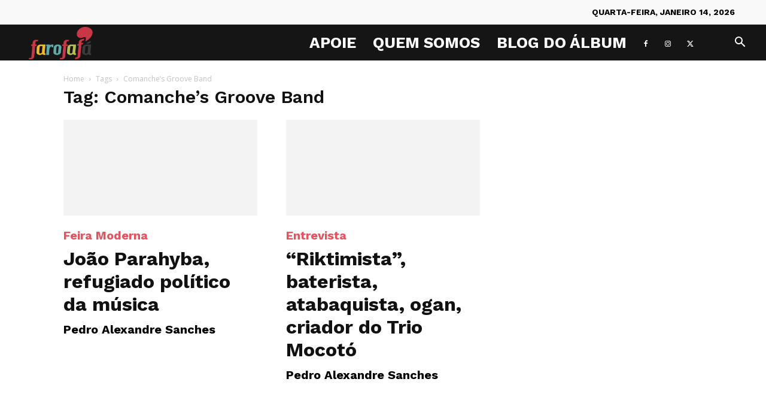

--- FILE ---
content_type: text/html; charset=UTF-8
request_url: https://farofafa.com.br/tag/comanches-groove-band/
body_size: 34665
content:
<!doctype html >
<!--[if IE 8]>    <html class="ie8" lang="en"> <![endif]-->
<!--[if IE 9]>    <html class="ie9" lang="en"> <![endif]-->
<!--[if gt IE 8]><!--> <html lang="pt-BR"> <!--<![endif]-->
<head><meta charset="UTF-8" /><script>if(navigator.userAgent.match(/MSIE|Internet Explorer/i)||navigator.userAgent.match(/Trident\/7\..*?rv:11/i)){var href=document.location.href;if(!href.match(/[?&]nowprocket/)){if(href.indexOf("?")==-1){if(href.indexOf("#")==-1){document.location.href=href+"?nowprocket=1"}else{document.location.href=href.replace("#","?nowprocket=1#")}}else{if(href.indexOf("#")==-1){document.location.href=href+"&nowprocket=1"}else{document.location.href=href.replace("#","&nowprocket=1#")}}}}</script><script>(()=>{class RocketLazyLoadScripts{constructor(){this.v="1.2.6",this.triggerEvents=["keydown","mousedown","mousemove","touchmove","touchstart","touchend","wheel"],this.userEventHandler=this.t.bind(this),this.touchStartHandler=this.i.bind(this),this.touchMoveHandler=this.o.bind(this),this.touchEndHandler=this.h.bind(this),this.clickHandler=this.u.bind(this),this.interceptedClicks=[],this.interceptedClickListeners=[],this.l(this),window.addEventListener("pageshow",(t=>{this.persisted=t.persisted,this.everythingLoaded&&this.m()})),this.CSPIssue=sessionStorage.getItem("rocketCSPIssue"),document.addEventListener("securitypolicyviolation",(t=>{this.CSPIssue||"script-src-elem"!==t.violatedDirective||"data"!==t.blockedURI||(this.CSPIssue=!0,sessionStorage.setItem("rocketCSPIssue",!0))})),document.addEventListener("DOMContentLoaded",(()=>{this.k()})),this.delayedScripts={normal:[],async:[],defer:[]},this.trash=[],this.allJQueries=[]}p(t){document.hidden?t.t():(this.triggerEvents.forEach((e=>window.addEventListener(e,t.userEventHandler,{passive:!0}))),window.addEventListener("touchstart",t.touchStartHandler,{passive:!0}),window.addEventListener("mousedown",t.touchStartHandler),document.addEventListener("visibilitychange",t.userEventHandler))}_(){this.triggerEvents.forEach((t=>window.removeEventListener(t,this.userEventHandler,{passive:!0}))),document.removeEventListener("visibilitychange",this.userEventHandler)}i(t){"HTML"!==t.target.tagName&&(window.addEventListener("touchend",this.touchEndHandler),window.addEventListener("mouseup",this.touchEndHandler),window.addEventListener("touchmove",this.touchMoveHandler,{passive:!0}),window.addEventListener("mousemove",this.touchMoveHandler),t.target.addEventListener("click",this.clickHandler),this.L(t.target,!0),this.S(t.target,"onclick","rocket-onclick"),this.C())}o(t){window.removeEventListener("touchend",this.touchEndHandler),window.removeEventListener("mouseup",this.touchEndHandler),window.removeEventListener("touchmove",this.touchMoveHandler,{passive:!0}),window.removeEventListener("mousemove",this.touchMoveHandler),t.target.removeEventListener("click",this.clickHandler),this.L(t.target,!1),this.S(t.target,"rocket-onclick","onclick"),this.M()}h(){window.removeEventListener("touchend",this.touchEndHandler),window.removeEventListener("mouseup",this.touchEndHandler),window.removeEventListener("touchmove",this.touchMoveHandler,{passive:!0}),window.removeEventListener("mousemove",this.touchMoveHandler)}u(t){t.target.removeEventListener("click",this.clickHandler),this.L(t.target,!1),this.S(t.target,"rocket-onclick","onclick"),this.interceptedClicks.push(t),t.preventDefault(),t.stopPropagation(),t.stopImmediatePropagation(),this.M()}O(){window.removeEventListener("touchstart",this.touchStartHandler,{passive:!0}),window.removeEventListener("mousedown",this.touchStartHandler),this.interceptedClicks.forEach((t=>{t.target.dispatchEvent(new MouseEvent("click",{view:t.view,bubbles:!0,cancelable:!0}))}))}l(t){EventTarget.prototype.addEventListenerWPRocketBase=EventTarget.prototype.addEventListener,EventTarget.prototype.addEventListener=function(e,i,o){"click"!==e||t.windowLoaded||i===t.clickHandler||t.interceptedClickListeners.push({target:this,func:i,options:o}),(this||window).addEventListenerWPRocketBase(e,i,o)}}L(t,e){this.interceptedClickListeners.forEach((i=>{i.target===t&&(e?t.removeEventListener("click",i.func,i.options):t.addEventListener("click",i.func,i.options))})),t.parentNode!==document.documentElement&&this.L(t.parentNode,e)}D(){return new Promise((t=>{this.P?this.M=t:t()}))}C(){this.P=!0}M(){this.P=!1}S(t,e,i){t.hasAttribute&&t.hasAttribute(e)&&(event.target.setAttribute(i,event.target.getAttribute(e)),event.target.removeAttribute(e))}t(){this._(this),"loading"===document.readyState?document.addEventListener("DOMContentLoaded",this.R.bind(this)):this.R()}k(){let t=[];document.querySelectorAll("script[type=rocketlazyloadscript][data-rocket-src]").forEach((e=>{let i=e.getAttribute("data-rocket-src");if(i&&!i.startsWith("data:")){0===i.indexOf("//")&&(i=location.protocol+i);try{const o=new URL(i).origin;o!==location.origin&&t.push({src:o,crossOrigin:e.crossOrigin||"module"===e.getAttribute("data-rocket-type")})}catch(t){}}})),t=[...new Map(t.map((t=>[JSON.stringify(t),t]))).values()],this.T(t,"preconnect")}async R(){this.lastBreath=Date.now(),this.j(this),this.F(this),this.I(),this.W(),this.q(),await this.A(this.delayedScripts.normal),await this.A(this.delayedScripts.defer),await this.A(this.delayedScripts.async);try{await this.U(),await this.H(this),await this.J()}catch(t){console.error(t)}window.dispatchEvent(new Event("rocket-allScriptsLoaded")),this.everythingLoaded=!0,this.D().then((()=>{this.O()})),this.N()}W(){document.querySelectorAll("script[type=rocketlazyloadscript]").forEach((t=>{t.hasAttribute("data-rocket-src")?t.hasAttribute("async")&&!1!==t.async?this.delayedScripts.async.push(t):t.hasAttribute("defer")&&!1!==t.defer||"module"===t.getAttribute("data-rocket-type")?this.delayedScripts.defer.push(t):this.delayedScripts.normal.push(t):this.delayedScripts.normal.push(t)}))}async B(t){if(await this.G(),!0!==t.noModule||!("noModule"in HTMLScriptElement.prototype))return new Promise((e=>{let i;function o(){(i||t).setAttribute("data-rocket-status","executed"),e()}try{if(navigator.userAgent.indexOf("Firefox/")>0||""===navigator.vendor||this.CSPIssue)i=document.createElement("script"),[...t.attributes].forEach((t=>{let e=t.nodeName;"type"!==e&&("data-rocket-type"===e&&(e="type"),"data-rocket-src"===e&&(e="src"),i.setAttribute(e,t.nodeValue))})),t.text&&(i.text=t.text),i.hasAttribute("src")?(i.addEventListener("load",o),i.addEventListener("error",(function(){i.setAttribute("data-rocket-status","failed-network"),e()})),setTimeout((()=>{i.isConnected||e()}),1)):(i.text=t.text,o()),t.parentNode.replaceChild(i,t);else{const i=t.getAttribute("data-rocket-type"),s=t.getAttribute("data-rocket-src");i?(t.type=i,t.removeAttribute("data-rocket-type")):t.removeAttribute("type"),t.addEventListener("load",o),t.addEventListener("error",(i=>{this.CSPIssue&&i.target.src.startsWith("data:")?(console.log("WPRocket: data-uri blocked by CSP -> fallback"),t.removeAttribute("src"),this.B(t).then(e)):(t.setAttribute("data-rocket-status","failed-network"),e())})),s?(t.removeAttribute("data-rocket-src"),t.src=s):t.src="data:text/javascript;base64,"+window.btoa(unescape(encodeURIComponent(t.text)))}}catch(i){t.setAttribute("data-rocket-status","failed-transform"),e()}}));t.setAttribute("data-rocket-status","skipped")}async A(t){const e=t.shift();return e&&e.isConnected?(await this.B(e),this.A(t)):Promise.resolve()}q(){this.T([...this.delayedScripts.normal,...this.delayedScripts.defer,...this.delayedScripts.async],"preload")}T(t,e){var i=document.createDocumentFragment();t.forEach((t=>{const o=t.getAttribute&&t.getAttribute("data-rocket-src")||t.src;if(o&&!o.startsWith("data:")){const s=document.createElement("link");s.href=o,s.rel=e,"preconnect"!==e&&(s.as="script"),t.getAttribute&&"module"===t.getAttribute("data-rocket-type")&&(s.crossOrigin=!0),t.crossOrigin&&(s.crossOrigin=t.crossOrigin),t.integrity&&(s.integrity=t.integrity),i.appendChild(s),this.trash.push(s)}})),document.head.appendChild(i)}j(t){let e={};function i(i,o){return e[o].eventsToRewrite.indexOf(i)>=0&&!t.everythingLoaded?"rocket-"+i:i}function o(t,o){!function(t){e[t]||(e[t]={originalFunctions:{add:t.addEventListener,remove:t.removeEventListener},eventsToRewrite:[]},t.addEventListener=function(){arguments[0]=i(arguments[0],t),e[t].originalFunctions.add.apply(t,arguments)},t.removeEventListener=function(){arguments[0]=i(arguments[0],t),e[t].originalFunctions.remove.apply(t,arguments)})}(t),e[t].eventsToRewrite.push(o)}function s(e,i){let o=e[i];e[i]=null,Object.defineProperty(e,i,{get:()=>o||function(){},set(s){t.everythingLoaded?o=s:e["rocket"+i]=o=s}})}o(document,"DOMContentLoaded"),o(window,"DOMContentLoaded"),o(window,"load"),o(window,"pageshow"),o(document,"readystatechange"),s(document,"onreadystatechange"),s(window,"onload"),s(window,"onpageshow");try{Object.defineProperty(document,"readyState",{get:()=>t.rocketReadyState,set(e){t.rocketReadyState=e},configurable:!0}),document.readyState="loading"}catch(t){console.log("WPRocket DJE readyState conflict, bypassing")}}F(t){let e;function i(e){return t.everythingLoaded?e:e.split(" ").map((t=>"load"===t||0===t.indexOf("load.")?"rocket-jquery-load":t)).join(" ")}function o(o){function s(t){const e=o.fn[t];o.fn[t]=o.fn.init.prototype[t]=function(){return this[0]===window&&("string"==typeof arguments[0]||arguments[0]instanceof String?arguments[0]=i(arguments[0]):"object"==typeof arguments[0]&&Object.keys(arguments[0]).forEach((t=>{const e=arguments[0][t];delete arguments[0][t],arguments[0][i(t)]=e}))),e.apply(this,arguments),this}}o&&o.fn&&!t.allJQueries.includes(o)&&(o.fn.ready=o.fn.init.prototype.ready=function(e){return t.domReadyFired?e.bind(document)(o):document.addEventListener("rocket-DOMContentLoaded",(()=>e.bind(document)(o))),o([])},s("on"),s("one"),t.allJQueries.push(o)),e=o}o(window.jQuery),Object.defineProperty(window,"jQuery",{get:()=>e,set(t){o(t)}})}async H(t){const e=document.querySelector("script[data-webpack]");e&&(await async function(){return new Promise((t=>{e.addEventListener("load",t),e.addEventListener("error",t)}))}(),await t.K(),await t.H(t))}async U(){this.domReadyFired=!0;try{document.readyState="interactive"}catch(t){}await this.G(),document.dispatchEvent(new Event("rocket-readystatechange")),await this.G(),document.rocketonreadystatechange&&document.rocketonreadystatechange(),await this.G(),document.dispatchEvent(new Event("rocket-DOMContentLoaded")),await this.G(),window.dispatchEvent(new Event("rocket-DOMContentLoaded"))}async J(){try{document.readyState="complete"}catch(t){}await this.G(),document.dispatchEvent(new Event("rocket-readystatechange")),await this.G(),document.rocketonreadystatechange&&document.rocketonreadystatechange(),await this.G(),window.dispatchEvent(new Event("rocket-load")),await this.G(),window.rocketonload&&window.rocketonload(),await this.G(),this.allJQueries.forEach((t=>t(window).trigger("rocket-jquery-load"))),await this.G();const t=new Event("rocket-pageshow");t.persisted=this.persisted,window.dispatchEvent(t),await this.G(),window.rocketonpageshow&&window.rocketonpageshow({persisted:this.persisted}),this.windowLoaded=!0}m(){document.onreadystatechange&&document.onreadystatechange(),window.onload&&window.onload(),window.onpageshow&&window.onpageshow({persisted:this.persisted})}I(){const t=new Map;document.write=document.writeln=function(e){const i=document.currentScript;i||console.error("WPRocket unable to document.write this: "+e);const o=document.createRange(),s=i.parentElement;let n=t.get(i);void 0===n&&(n=i.nextSibling,t.set(i,n));const c=document.createDocumentFragment();o.setStart(c,0),c.appendChild(o.createContextualFragment(e)),s.insertBefore(c,n)}}async G(){Date.now()-this.lastBreath>45&&(await this.K(),this.lastBreath=Date.now())}async K(){return document.hidden?new Promise((t=>setTimeout(t))):new Promise((t=>requestAnimationFrame(t)))}N(){this.trash.forEach((t=>t.remove()))}static run(){const t=new RocketLazyLoadScripts;t.p(t)}}RocketLazyLoadScripts.run()})();</script>
    <title>Arquivos Comanche&#039;s Groove Band - Farofafá</title><link rel="preload" data-rocket-preload as="style" href="https://fonts.googleapis.com/css?family=Volkhov%3A400%2C600%2C700%2C800%7CWork%20Sans%3A400%2C600%2C700%2C800%7COpen%20Sans%3A400%2C600%2C700%2C800%7CRoboto%3A400%2C600%2C700%2C800%7CPoppins%3A100%2C100italic%2C200%2C200italic%2C300%2C300italic%2C400%2C400italic%2C500%2C500italic%2C600%2C600italic%2C700%2C700italic%2C800%2C800italic%2C900%2C900italic&#038;display=swap" /><link rel="stylesheet" href="https://fonts.googleapis.com/css?family=Volkhov%3A400%2C600%2C700%2C800%7CWork%20Sans%3A400%2C600%2C700%2C800%7COpen%20Sans%3A400%2C600%2C700%2C800%7CRoboto%3A400%2C600%2C700%2C800%7CPoppins%3A100%2C100italic%2C200%2C200italic%2C300%2C300italic%2C400%2C400italic%2C500%2C500italic%2C600%2C600italic%2C700%2C700italic%2C800%2C800italic%2C900%2C900italic&#038;display=swap" media="print" onload="this.media='all'" /><noscript><link rel="stylesheet" href="https://fonts.googleapis.com/css?family=Volkhov%3A400%2C600%2C700%2C800%7CWork%20Sans%3A400%2C600%2C700%2C800%7COpen%20Sans%3A400%2C600%2C700%2C800%7CRoboto%3A400%2C600%2C700%2C800%7CPoppins%3A100%2C100italic%2C200%2C200italic%2C300%2C300italic%2C400%2C400italic%2C500%2C500italic%2C600%2C600italic%2C700%2C700italic%2C800%2C800italic%2C900%2C900italic&#038;display=swap" /></noscript>
    
    <meta name="viewport" content="width=device-width, initial-scale=1.0">
    <link rel="pingback" href="https://farofafa.com.br/xmlrpc.php" />
    <meta name='robots' content='index, follow, max-image-preview:large, max-snippet:-1, max-video-preview:-1' />
<link rel="icon" type="image/png" href="/wp-content/uploads/2019/05/FFF.jpg">
	<!-- This site is optimized with the Yoast SEO plugin v26.7 - https://yoast.com/wordpress/plugins/seo/ -->
	<link rel="canonical" href="https://farofafa.com.br/tag/comanches-groove-band/" />
	<meta property="og:locale" content="pt_BR" />
	<meta property="og:type" content="article" />
	<meta property="og:title" content="Arquivos Comanche&#039;s Groove Band - Farofafá" />
	<meta property="og:url" content="https://farofafa.com.br/tag/comanches-groove-band/" />
	<meta property="og:site_name" content="Farofafá" />
	<meta name="twitter:card" content="summary_large_image" />
	<meta name="twitter:site" content="@farofafa_BR" />
	<script type="application/ld+json" class="yoast-schema-graph">{"@context":"https://schema.org","@graph":[{"@type":"CollectionPage","@id":"https://farofafa.com.br/tag/comanches-groove-band/","url":"https://farofafa.com.br/tag/comanches-groove-band/","name":"Arquivos Comanche's Groove Band - Farofafá","isPartOf":{"@id":"https://farofafa.com.br/#website"},"primaryImageOfPage":{"@id":"https://farofafa.com.br/tag/comanches-groove-band/#primaryimage"},"image":{"@id":"https://farofafa.com.br/tag/comanches-groove-band/#primaryimage"},"thumbnailUrl":"https://farofafa.com.br/wp-content/uploads/2022/01/726A1267-2.jpg","breadcrumb":{"@id":"https://farofafa.com.br/tag/comanches-groove-band/#breadcrumb"},"inLanguage":"pt-BR"},{"@type":"ImageObject","inLanguage":"pt-BR","@id":"https://farofafa.com.br/tag/comanches-groove-band/#primaryimage","url":"https://farofafa.com.br/wp-content/uploads/2022/01/726A1267-2.jpg","contentUrl":"https://farofafa.com.br/wp-content/uploads/2022/01/726A1267-2.jpg","width":1107,"height":709},{"@type":"BreadcrumbList","@id":"https://farofafa.com.br/tag/comanches-groove-band/#breadcrumb","itemListElement":[{"@type":"ListItem","position":1,"name":"Início","item":"https://farofafa.com.br/"},{"@type":"ListItem","position":2,"name":"Comanche's Groove Band"}]},{"@type":"WebSite","@id":"https://farofafa.com.br/#website","url":"https://farofafa.com.br/","name":"Farofafá","description":"Cultura, mídia e política","publisher":{"@id":"https://farofafa.com.br/#organization"},"potentialAction":[{"@type":"SearchAction","target":{"@type":"EntryPoint","urlTemplate":"https://farofafa.com.br/?s={search_term_string}"},"query-input":{"@type":"PropertyValueSpecification","valueRequired":true,"valueName":"search_term_string"}}],"inLanguage":"pt-BR"},{"@type":"Organization","@id":"https://farofafa.com.br/#organization","name":"Farofafá","url":"https://farofafa.com.br/","logo":{"@type":"ImageObject","inLanguage":"pt-BR","@id":"https://farofafa.com.br/#/schema/logo/image/","url":"https://farofafa.com.br/wp-content/uploads/2019/05/FFF.jpg","contentUrl":"https://farofafa.com.br/wp-content/uploads/2019/05/FFF.jpg","width":501,"height":501,"caption":"Farofafá"},"image":{"@id":"https://farofafa.com.br/#/schema/logo/image/"},"sameAs":["https://www.facebook.com/Farofafa/","https://x.com/farofafa_BR","https://www.instagram.com/farofafa_br"]}]}</script>
	<!-- / Yoast SEO plugin. -->



<script type="rocketlazyloadscript">
dataLayer = [[]];
</script>
<!-- Google Tag Manager -->
<script type="rocketlazyloadscript">(function(w,d,s,l,i){w[l]=w[l]||[];w[l].push({'gtm.start':
new Date().getTime(),event:'gtm.js'});var f=d.getElementsByTagName(s)[0],
j=d.createElement(s),dl=l!='dataLayer'?'&l='+l:'';j.async=true;j.src=
'https://www.googletagmanager.com/gtm.js?id='+i+dl;f.parentNode.insertBefore(j,f);
})(window,document,'script','dataLayer','GTM-TMZXQ92');</script>
<!-- End Google Tag Manager --><link rel='dns-prefetch' href='//fonts.googleapis.com' />
<link href='https://fonts.gstatic.com' crossorigin rel='preconnect' />
<link rel="alternate" type="application/rss+xml" title="Feed para Farofafá &raquo;" href="https://farofafa.com.br/feed/" />
<link rel="alternate" type="application/rss+xml" title="Feed de comentários para Farofafá &raquo;" href="https://farofafa.com.br/comments/feed/" />
<link rel="alternate" type="application/rss+xml" title="Feed de tag para Farofafá &raquo; Comanche&#039;s Groove Band" href="https://farofafa.com.br/tag/comanches-groove-band/feed/" />
<link rel="alternate" type="application/rss+xml" title="Feed de Farofafá &raquo; Story" href="https://farofafa.com.br/web-stories/feed/"><style id='wp-img-auto-sizes-contain-inline-css' type='text/css'>
img:is([sizes=auto i],[sizes^="auto," i]){contain-intrinsic-size:3000px 1500px}
/*# sourceURL=wp-img-auto-sizes-contain-inline-css */
</style>
<style id='wp-emoji-styles-inline-css' type='text/css'>

	img.wp-smiley, img.emoji {
		display: inline !important;
		border: none !important;
		box-shadow: none !important;
		height: 1em !important;
		width: 1em !important;
		margin: 0 0.07em !important;
		vertical-align: -0.1em !important;
		background: none !important;
		padding: 0 !important;
	}
/*# sourceURL=wp-emoji-styles-inline-css */
</style>
<style id='classic-theme-styles-inline-css' type='text/css'>
/*! This file is auto-generated */
.wp-block-button__link{color:#fff;background-color:#32373c;border-radius:9999px;box-shadow:none;text-decoration:none;padding:calc(.667em + 2px) calc(1.333em + 2px);font-size:1.125em}.wp-block-file__button{background:#32373c;color:#fff;text-decoration:none}
/*# sourceURL=/wp-includes/css/classic-themes.min.css */
</style>
<style id='global-styles-inline-css' type='text/css'>
:root{--wp--preset--aspect-ratio--square: 1;--wp--preset--aspect-ratio--4-3: 4/3;--wp--preset--aspect-ratio--3-4: 3/4;--wp--preset--aspect-ratio--3-2: 3/2;--wp--preset--aspect-ratio--2-3: 2/3;--wp--preset--aspect-ratio--16-9: 16/9;--wp--preset--aspect-ratio--9-16: 9/16;--wp--preset--color--black: #000000;--wp--preset--color--cyan-bluish-gray: #abb8c3;--wp--preset--color--white: #ffffff;--wp--preset--color--pale-pink: #f78da7;--wp--preset--color--vivid-red: #cf2e2e;--wp--preset--color--luminous-vivid-orange: #ff6900;--wp--preset--color--luminous-vivid-amber: #fcb900;--wp--preset--color--light-green-cyan: #7bdcb5;--wp--preset--color--vivid-green-cyan: #00d084;--wp--preset--color--pale-cyan-blue: #8ed1fc;--wp--preset--color--vivid-cyan-blue: #0693e3;--wp--preset--color--vivid-purple: #9b51e0;--wp--preset--gradient--vivid-cyan-blue-to-vivid-purple: linear-gradient(135deg,rgb(6,147,227) 0%,rgb(155,81,224) 100%);--wp--preset--gradient--light-green-cyan-to-vivid-green-cyan: linear-gradient(135deg,rgb(122,220,180) 0%,rgb(0,208,130) 100%);--wp--preset--gradient--luminous-vivid-amber-to-luminous-vivid-orange: linear-gradient(135deg,rgb(252,185,0) 0%,rgb(255,105,0) 100%);--wp--preset--gradient--luminous-vivid-orange-to-vivid-red: linear-gradient(135deg,rgb(255,105,0) 0%,rgb(207,46,46) 100%);--wp--preset--gradient--very-light-gray-to-cyan-bluish-gray: linear-gradient(135deg,rgb(238,238,238) 0%,rgb(169,184,195) 100%);--wp--preset--gradient--cool-to-warm-spectrum: linear-gradient(135deg,rgb(74,234,220) 0%,rgb(151,120,209) 20%,rgb(207,42,186) 40%,rgb(238,44,130) 60%,rgb(251,105,98) 80%,rgb(254,248,76) 100%);--wp--preset--gradient--blush-light-purple: linear-gradient(135deg,rgb(255,206,236) 0%,rgb(152,150,240) 100%);--wp--preset--gradient--blush-bordeaux: linear-gradient(135deg,rgb(254,205,165) 0%,rgb(254,45,45) 50%,rgb(107,0,62) 100%);--wp--preset--gradient--luminous-dusk: linear-gradient(135deg,rgb(255,203,112) 0%,rgb(199,81,192) 50%,rgb(65,88,208) 100%);--wp--preset--gradient--pale-ocean: linear-gradient(135deg,rgb(255,245,203) 0%,rgb(182,227,212) 50%,rgb(51,167,181) 100%);--wp--preset--gradient--electric-grass: linear-gradient(135deg,rgb(202,248,128) 0%,rgb(113,206,126) 100%);--wp--preset--gradient--midnight: linear-gradient(135deg,rgb(2,3,129) 0%,rgb(40,116,252) 100%);--wp--preset--font-size--small: 11px;--wp--preset--font-size--medium: 20px;--wp--preset--font-size--large: 32px;--wp--preset--font-size--x-large: 42px;--wp--preset--font-size--regular: 15px;--wp--preset--font-size--larger: 50px;--wp--preset--spacing--20: 0.44rem;--wp--preset--spacing--30: 0.67rem;--wp--preset--spacing--40: 1rem;--wp--preset--spacing--50: 1.5rem;--wp--preset--spacing--60: 2.25rem;--wp--preset--spacing--70: 3.38rem;--wp--preset--spacing--80: 5.06rem;--wp--preset--shadow--natural: 6px 6px 9px rgba(0, 0, 0, 0.2);--wp--preset--shadow--deep: 12px 12px 50px rgba(0, 0, 0, 0.4);--wp--preset--shadow--sharp: 6px 6px 0px rgba(0, 0, 0, 0.2);--wp--preset--shadow--outlined: 6px 6px 0px -3px rgb(255, 255, 255), 6px 6px rgb(0, 0, 0);--wp--preset--shadow--crisp: 6px 6px 0px rgb(0, 0, 0);}:where(.is-layout-flex){gap: 0.5em;}:where(.is-layout-grid){gap: 0.5em;}body .is-layout-flex{display: flex;}.is-layout-flex{flex-wrap: wrap;align-items: center;}.is-layout-flex > :is(*, div){margin: 0;}body .is-layout-grid{display: grid;}.is-layout-grid > :is(*, div){margin: 0;}:where(.wp-block-columns.is-layout-flex){gap: 2em;}:where(.wp-block-columns.is-layout-grid){gap: 2em;}:where(.wp-block-post-template.is-layout-flex){gap: 1.25em;}:where(.wp-block-post-template.is-layout-grid){gap: 1.25em;}.has-black-color{color: var(--wp--preset--color--black) !important;}.has-cyan-bluish-gray-color{color: var(--wp--preset--color--cyan-bluish-gray) !important;}.has-white-color{color: var(--wp--preset--color--white) !important;}.has-pale-pink-color{color: var(--wp--preset--color--pale-pink) !important;}.has-vivid-red-color{color: var(--wp--preset--color--vivid-red) !important;}.has-luminous-vivid-orange-color{color: var(--wp--preset--color--luminous-vivid-orange) !important;}.has-luminous-vivid-amber-color{color: var(--wp--preset--color--luminous-vivid-amber) !important;}.has-light-green-cyan-color{color: var(--wp--preset--color--light-green-cyan) !important;}.has-vivid-green-cyan-color{color: var(--wp--preset--color--vivid-green-cyan) !important;}.has-pale-cyan-blue-color{color: var(--wp--preset--color--pale-cyan-blue) !important;}.has-vivid-cyan-blue-color{color: var(--wp--preset--color--vivid-cyan-blue) !important;}.has-vivid-purple-color{color: var(--wp--preset--color--vivid-purple) !important;}.has-black-background-color{background-color: var(--wp--preset--color--black) !important;}.has-cyan-bluish-gray-background-color{background-color: var(--wp--preset--color--cyan-bluish-gray) !important;}.has-white-background-color{background-color: var(--wp--preset--color--white) !important;}.has-pale-pink-background-color{background-color: var(--wp--preset--color--pale-pink) !important;}.has-vivid-red-background-color{background-color: var(--wp--preset--color--vivid-red) !important;}.has-luminous-vivid-orange-background-color{background-color: var(--wp--preset--color--luminous-vivid-orange) !important;}.has-luminous-vivid-amber-background-color{background-color: var(--wp--preset--color--luminous-vivid-amber) !important;}.has-light-green-cyan-background-color{background-color: var(--wp--preset--color--light-green-cyan) !important;}.has-vivid-green-cyan-background-color{background-color: var(--wp--preset--color--vivid-green-cyan) !important;}.has-pale-cyan-blue-background-color{background-color: var(--wp--preset--color--pale-cyan-blue) !important;}.has-vivid-cyan-blue-background-color{background-color: var(--wp--preset--color--vivid-cyan-blue) !important;}.has-vivid-purple-background-color{background-color: var(--wp--preset--color--vivid-purple) !important;}.has-black-border-color{border-color: var(--wp--preset--color--black) !important;}.has-cyan-bluish-gray-border-color{border-color: var(--wp--preset--color--cyan-bluish-gray) !important;}.has-white-border-color{border-color: var(--wp--preset--color--white) !important;}.has-pale-pink-border-color{border-color: var(--wp--preset--color--pale-pink) !important;}.has-vivid-red-border-color{border-color: var(--wp--preset--color--vivid-red) !important;}.has-luminous-vivid-orange-border-color{border-color: var(--wp--preset--color--luminous-vivid-orange) !important;}.has-luminous-vivid-amber-border-color{border-color: var(--wp--preset--color--luminous-vivid-amber) !important;}.has-light-green-cyan-border-color{border-color: var(--wp--preset--color--light-green-cyan) !important;}.has-vivid-green-cyan-border-color{border-color: var(--wp--preset--color--vivid-green-cyan) !important;}.has-pale-cyan-blue-border-color{border-color: var(--wp--preset--color--pale-cyan-blue) !important;}.has-vivid-cyan-blue-border-color{border-color: var(--wp--preset--color--vivid-cyan-blue) !important;}.has-vivid-purple-border-color{border-color: var(--wp--preset--color--vivid-purple) !important;}.has-vivid-cyan-blue-to-vivid-purple-gradient-background{background: var(--wp--preset--gradient--vivid-cyan-blue-to-vivid-purple) !important;}.has-light-green-cyan-to-vivid-green-cyan-gradient-background{background: var(--wp--preset--gradient--light-green-cyan-to-vivid-green-cyan) !important;}.has-luminous-vivid-amber-to-luminous-vivid-orange-gradient-background{background: var(--wp--preset--gradient--luminous-vivid-amber-to-luminous-vivid-orange) !important;}.has-luminous-vivid-orange-to-vivid-red-gradient-background{background: var(--wp--preset--gradient--luminous-vivid-orange-to-vivid-red) !important;}.has-very-light-gray-to-cyan-bluish-gray-gradient-background{background: var(--wp--preset--gradient--very-light-gray-to-cyan-bluish-gray) !important;}.has-cool-to-warm-spectrum-gradient-background{background: var(--wp--preset--gradient--cool-to-warm-spectrum) !important;}.has-blush-light-purple-gradient-background{background: var(--wp--preset--gradient--blush-light-purple) !important;}.has-blush-bordeaux-gradient-background{background: var(--wp--preset--gradient--blush-bordeaux) !important;}.has-luminous-dusk-gradient-background{background: var(--wp--preset--gradient--luminous-dusk) !important;}.has-pale-ocean-gradient-background{background: var(--wp--preset--gradient--pale-ocean) !important;}.has-electric-grass-gradient-background{background: var(--wp--preset--gradient--electric-grass) !important;}.has-midnight-gradient-background{background: var(--wp--preset--gradient--midnight) !important;}.has-small-font-size{font-size: var(--wp--preset--font-size--small) !important;}.has-medium-font-size{font-size: var(--wp--preset--font-size--medium) !important;}.has-large-font-size{font-size: var(--wp--preset--font-size--large) !important;}.has-x-large-font-size{font-size: var(--wp--preset--font-size--x-large) !important;}
:where(.wp-block-post-template.is-layout-flex){gap: 1.25em;}:where(.wp-block-post-template.is-layout-grid){gap: 1.25em;}
:where(.wp-block-term-template.is-layout-flex){gap: 1.25em;}:where(.wp-block-term-template.is-layout-grid){gap: 1.25em;}
:where(.wp-block-columns.is-layout-flex){gap: 2em;}:where(.wp-block-columns.is-layout-grid){gap: 2em;}
:root :where(.wp-block-pullquote){font-size: 1.5em;line-height: 1.6;}
/*# sourceURL=global-styles-inline-css */
</style>
<link data-minify="1" rel='stylesheet' id='td-plugin-multi-purpose-css' href='https://farofafa.com.br/wp-content/cache/min/1/wp-content/plugins/td-composer/td-multi-purpose/style.css?ver=1768409672' type='text/css' media='all' />

<link data-minify="1" rel='stylesheet' id='elementor-icons-css' href='https://farofafa.com.br/wp-content/cache/min/1/wp-content/plugins/elementor/assets/lib/eicons/css/elementor-icons.min.css?ver=1768409672' type='text/css' media='all' />
<link rel='stylesheet' id='elementor-frontend-css' href='https://farofafa.com.br/wp-content/plugins/elementor/assets/css/frontend.min.css?ver=3.34.1' type='text/css' media='all' />
<link rel='stylesheet' id='elementor-post-38296-css' href='https://farofafa.com.br/wp-content/uploads/elementor/css/post-38296.css?ver=1768409666' type='text/css' media='all' />
<link data-minify="1" rel='stylesheet' id='font-awesome-5-all-css' href='https://farofafa.com.br/wp-content/cache/min/1/wp-content/plugins/elementor/assets/lib/font-awesome/css/all.min.css?ver=1768409672' type='text/css' media='all' />
<link rel='stylesheet' id='font-awesome-4-shim-css' href='https://farofafa.com.br/wp-content/plugins/elementor/assets/lib/font-awesome/css/v4-shims.min.css?ver=3.34.1' type='text/css' media='all' />
<link data-minify="1" rel='stylesheet' id='td-theme-css' href='https://farofafa.com.br/wp-content/cache/min/1/wp-content/themes/Newspaper/style.css?ver=1768409673' type='text/css' media='all' />
<style id='td-theme-inline-css' type='text/css'>@media (max-width:767px){.td-header-desktop-wrap{display:none}}@media (min-width:767px){.td-header-mobile-wrap{display:none}}</style>
<link data-minify="1" rel='stylesheet' id='td-legacy-framework-front-style-css' href='https://farofafa.com.br/wp-content/cache/background-css/farofafa.com.br/wp-content/cache/min/1/wp-content/plugins/td-composer/legacy/Newspaper/assets/css/td_legacy_main.css?ver=1768409674&wpr_t=1768411093' type='text/css' media='all' />
<link data-minify="1" rel='stylesheet' id='td-standard-pack-framework-front-style-css' href='https://farofafa.com.br/wp-content/cache/background-css/farofafa.com.br/wp-content/cache/min/1/wp-content/plugins/td-standard-pack/Newspaper/assets/css/td_standard_pack_main.css?ver=1768409674&wpr_t=1768411093' type='text/css' media='all' />
<link data-minify="1" rel='stylesheet' id='td-theme-demo-style-css' href='https://farofafa.com.br/wp-content/cache/min/1/wp-content/plugins/td-composer/legacy/Newspaper/includes/demos/week/demo_style.css?ver=1768409674' type='text/css' media='all' />
<link data-minify="1" rel='stylesheet' id='tdb_style_cloud_templates_front-css' href='https://farofafa.com.br/wp-content/cache/min/1/wp-content/plugins/td-cloud-library/assets/css/tdb_main.css?ver=1768409674' type='text/css' media='all' />

<script type="rocketlazyloadscript" data-rocket-type="text/javascript" data-rocket-src="https://farofafa.com.br/wp-includes/js/jquery/jquery.min.js?ver=3.7.1" id="jquery-core-js" data-rocket-defer defer></script>
<script type="rocketlazyloadscript" data-rocket-type="text/javascript" data-rocket-src="https://farofafa.com.br/wp-includes/js/jquery/jquery-migrate.min.js?ver=3.4.1" id="jquery-migrate-js" data-rocket-defer defer></script>
<script type="rocketlazyloadscript" data-rocket-type="text/javascript" data-rocket-src="https://farofafa.com.br/wp-content/plugins/elementor/assets/lib/font-awesome/js/v4-shims.min.js?ver=3.34.1" id="font-awesome-4-shim-js" data-rocket-defer defer></script>
<link rel="https://api.w.org/" href="https://farofafa.com.br/wp-json/" /><link rel="alternate" title="JSON" type="application/json" href="https://farofafa.com.br/wp-json/wp/v2/tags/14903" /><link rel="EditURI" type="application/rsd+xml" title="RSD" href="https://farofafa.com.br/xmlrpc.php?rsd" />
<meta name="generator" content="WordPress 6.9" />
    <script type="rocketlazyloadscript">
        window.tdb_global_vars = {"wpRestUrl":"https:\/\/farofafa.com.br\/wp-json\/","permalinkStructure":"\/%year%\/%monthnum%\/%day%\/%postname%\/"};
        window.tdb_p_autoload_vars = {"isAjax":false,"isAdminBarShowing":false};
    </script>
    
    <style id="tdb-global-colors">:root{--accent-color:#fff}</style>

    
	<meta name="generator" content="Elementor 3.34.1; features: additional_custom_breakpoints; settings: css_print_method-external, google_font-enabled, font_display-auto">
<script type="rocketlazyloadscript" async data-rocket-src="https://pagead2.googlesyndication.com/pagead/js/adsbygoogle.js?client=ca-pub-2388889795993683"
     crossorigin="anonymous"></script>


<script type="rocketlazyloadscript" async data-rocket-src="https://pagead2.googlesyndication.com/pagead/js/adsbygoogle.js?client=ca-pub-2388889795993683"
     crossorigin="anonymous"></script>

			<style>
				.e-con.e-parent:nth-of-type(n+4):not(.e-lazyloaded):not(.e-no-lazyload),
				.e-con.e-parent:nth-of-type(n+4):not(.e-lazyloaded):not(.e-no-lazyload) * {
					background-image: none !important;
				}
				@media screen and (max-height: 1024px) {
					.e-con.e-parent:nth-of-type(n+3):not(.e-lazyloaded):not(.e-no-lazyload),
					.e-con.e-parent:nth-of-type(n+3):not(.e-lazyloaded):not(.e-no-lazyload) * {
						background-image: none !important;
					}
				}
				@media screen and (max-height: 640px) {
					.e-con.e-parent:nth-of-type(n+2):not(.e-lazyloaded):not(.e-no-lazyload),
					.e-con.e-parent:nth-of-type(n+2):not(.e-lazyloaded):not(.e-no-lazyload) * {
						background-image: none !important;
					}
				}
			</style>
			
<!-- JS generated by theme -->

<script type="rocketlazyloadscript" data-rocket-type="text/javascript" id="td-generated-header-js">
    
    

	    var tdBlocksArray = []; //here we store all the items for the current page

	    // td_block class - each ajax block uses a object of this class for requests
	    function tdBlock() {
		    this.id = '';
		    this.block_type = 1; //block type id (1-234 etc)
		    this.atts = '';
		    this.td_column_number = '';
		    this.td_current_page = 1; //
		    this.post_count = 0; //from wp
		    this.found_posts = 0; //from wp
		    this.max_num_pages = 0; //from wp
		    this.td_filter_value = ''; //current live filter value
		    this.is_ajax_running = false;
		    this.td_user_action = ''; // load more or infinite loader (used by the animation)
		    this.header_color = '';
		    this.ajax_pagination_infinite_stop = ''; //show load more at page x
	    }

        // td_js_generator - mini detector
        ( function () {
            var htmlTag = document.getElementsByTagName("html")[0];

	        if ( navigator.userAgent.indexOf("MSIE 10.0") > -1 ) {
                htmlTag.className += ' ie10';
            }

            if ( !!navigator.userAgent.match(/Trident.*rv\:11\./) ) {
                htmlTag.className += ' ie11';
            }

	        if ( navigator.userAgent.indexOf("Edge") > -1 ) {
                htmlTag.className += ' ieEdge';
            }

            if ( /(iPad|iPhone|iPod)/g.test(navigator.userAgent) ) {
                htmlTag.className += ' td-md-is-ios';
            }

            var user_agent = navigator.userAgent.toLowerCase();
            if ( user_agent.indexOf("android") > -1 ) {
                htmlTag.className += ' td-md-is-android';
            }

            if ( -1 !== navigator.userAgent.indexOf('Mac OS X')  ) {
                htmlTag.className += ' td-md-is-os-x';
            }

            if ( /chrom(e|ium)/.test(navigator.userAgent.toLowerCase()) ) {
               htmlTag.className += ' td-md-is-chrome';
            }

            if ( -1 !== navigator.userAgent.indexOf('Firefox') ) {
                htmlTag.className += ' td-md-is-firefox';
            }

            if ( -1 !== navigator.userAgent.indexOf('Safari') && -1 === navigator.userAgent.indexOf('Chrome') ) {
                htmlTag.className += ' td-md-is-safari';
            }

            if( -1 !== navigator.userAgent.indexOf('IEMobile') ){
                htmlTag.className += ' td-md-is-iemobile';
            }

        })();

        var tdLocalCache = {};

        ( function () {
            "use strict";

            tdLocalCache = {
                data: {},
                remove: function (resource_id) {
                    delete tdLocalCache.data[resource_id];
                },
                exist: function (resource_id) {
                    return tdLocalCache.data.hasOwnProperty(resource_id) && tdLocalCache.data[resource_id] !== null;
                },
                get: function (resource_id) {
                    return tdLocalCache.data[resource_id];
                },
                set: function (resource_id, cachedData) {
                    tdLocalCache.remove(resource_id);
                    tdLocalCache.data[resource_id] = cachedData;
                }
            };
        })();

    
    
var td_viewport_interval_list=[{"limitBottom":767,"sidebarWidth":228},{"limitBottom":1018,"sidebarWidth":300},{"limitBottom":1140,"sidebarWidth":324}];
var td_animation_stack_effect="type0";
var tds_animation_stack=true;
var td_animation_stack_specific_selectors=".entry-thumb, img, .td-lazy-img";
var td_animation_stack_general_selectors=".td-animation-stack img, .td-animation-stack .entry-thumb, .post img, .td-animation-stack .td-lazy-img";
var tdc_is_installed="yes";
var tdc_domain_active=false;
var td_ajax_url="https:\/\/farofafa.com.br\/wp-admin\/admin-ajax.php?td_theme_name=Newspaper&v=12.7.1";
var td_get_template_directory_uri="https:\/\/farofafa.com.br\/wp-content\/plugins\/td-composer\/legacy\/common";
var tds_snap_menu="snap";
var tds_logo_on_sticky="show_header_logo";
var tds_header_style="6";
var td_please_wait="Por favor, espere um pouco";
var td_email_user_pass_incorrect="User or password incorrect!";
var td_email_user_incorrect="Email or username incorrect!";
var td_email_incorrect="Email incorrect!";
var td_user_incorrect="Username incorrect!";
var td_email_user_empty="Email or username empty!";
var td_pass_empty="Pass empty!";
var td_pass_pattern_incorrect="Invalid Pass Pattern!";
var td_retype_pass_incorrect="Retyped Pass incorrect!";
var tds_more_articles_on_post_enable="show";
var tds_more_articles_on_post_time_to_wait="";
var tds_more_articles_on_post_pages_distance_from_top=0;
var tds_captcha="";
var tds_theme_color_site_wide="#e05560";
var tds_smart_sidebar="enabled";
var tdThemeName="Newspaper";
var tdThemeNameWl="Newspaper";
var td_magnific_popup_translation_tPrev="Previous (Left arrow key)";
var td_magnific_popup_translation_tNext="Next (Right arrow key)";
var td_magnific_popup_translation_tCounter="%curr% of %total%";
var td_magnific_popup_translation_ajax_tError="The content from %url% could not be loaded.";
var td_magnific_popup_translation_image_tError="The image #%curr% could not be loaded.";
var tdBlockNonce="0b8d6ca042";
var tdMobileMenu="enabled";
var tdMobileSearch="enabled";
var tdDateNamesI18n={"month_names":["janeiro","fevereiro","mar\u00e7o","abril","maio","junho","julho","agosto","setembro","outubro","novembro","dezembro"],"month_names_short":["jan","fev","mar","abr","maio","jun","jul","ago","set","out","nov","dez"],"day_names":["domingo","segunda-feira","ter\u00e7a-feira","quarta-feira","quinta-feira","sexta-feira","s\u00e1bado"],"day_names_short":["dom","seg","ter","qua","qui","sex","s\u00e1b"]};
var tdb_modal_confirm="Save";
var tdb_modal_cancel="Cancel";
var tdb_modal_confirm_alt="Yes";
var tdb_modal_cancel_alt="No";
var td_deploy_mode="deploy";
var td_ad_background_click_link="";
var td_ad_background_click_target="";
</script>


<!-- Header style compiled by theme -->

<style>ul.sf-menu>.menu-item>a{font-family:"Work Sans";font-size:26px;line-height:60px;font-weight:bold;text-transform:uppercase}.sf-menu ul .menu-item a{font-family:"Work Sans";font-size:18px;font-weight:600;text-transform:uppercase}.td-mobile-content .td-mobile-main-menu>li>a{font-family:"Work Sans"}.td-mobile-content .sub-menu a{font-family:"Work Sans"}#td-mobile-nav,#td-mobile-nav .wpb_button,.td-search-wrap-mob{font-family:Volkhov}.td-page-title,.td-category-title-holder .td-page-title{font-family:"Work Sans";font-size:30px;font-weight:600}body,p{font-family:Volkhov}:root{--td_excl_label:'EXCLUSIVO';--td_theme_color:#e05560;--td_slider_text:rgba(224,85,96,0.7);--td_mobile_menu_color:#111111;--td_mobile_gradient_one_mob:rgba(0,0,0,0.7);--td_mobile_gradient_two_mob:rgba(0,0,0,0.8);--td_mobile_text_active_color:#e05560}.td-header-style-12 .td-header-menu-wrap-full,.td-header-style-12 .td-affix,.td-grid-style-1.td-hover-1 .td-big-grid-post:hover .td-post-category,.td-grid-style-5.td-hover-1 .td-big-grid-post:hover .td-post-category,.td_category_template_3 .td-current-sub-category,.td_category_template_8 .td-category-header .td-category a.td-current-sub-category,.td_category_template_4 .td-category-siblings .td-category a:hover,.td_block_big_grid_9.td-grid-style-1 .td-post-category,.td_block_big_grid_9.td-grid-style-5 .td-post-category,.td-grid-style-6.td-hover-1 .td-module-thumb:after,.tdm-menu-active-style5 .td-header-menu-wrap .sf-menu>.current-menu-item>a,.tdm-menu-active-style5 .td-header-menu-wrap .sf-menu>.current-menu-ancestor>a,.tdm-menu-active-style5 .td-header-menu-wrap .sf-menu>.current-category-ancestor>a,.tdm-menu-active-style5 .td-header-menu-wrap .sf-menu>li>a:hover,.tdm-menu-active-style5 .td-header-menu-wrap .sf-menu>.sfHover>a{background-color:#e05560}.td_mega_menu_sub_cats .cur-sub-cat,.td-mega-span h3 a:hover,.td_mod_mega_menu:hover .entry-title a,.header-search-wrap .result-msg a:hover,.td-header-top-menu .td-drop-down-search .td_module_wrap:hover .entry-title a,.td-header-top-menu .td-icon-search:hover,.td-header-wrap .result-msg a:hover,.top-header-menu li a:hover,.top-header-menu .current-menu-item>a,.top-header-menu .current-menu-ancestor>a,.top-header-menu .current-category-ancestor>a,.td-social-icon-wrap>a:hover,.td-header-sp-top-widget .td-social-icon-wrap a:hover,.td_mod_related_posts:hover h3>a,.td-post-template-11 .td-related-title .td-related-left:hover,.td-post-template-11 .td-related-title .td-related-right:hover,.td-post-template-11 .td-related-title .td-cur-simple-item,.td-post-template-11 .td_block_related_posts .td-next-prev-wrap a:hover,.td-category-header .td-pulldown-category-filter-link:hover,.td-category-siblings .td-subcat-dropdown a:hover,.td-category-siblings .td-subcat-dropdown a.td-current-sub-category,.footer-text-wrap .footer-email-wrap a,.footer-social-wrap a:hover,.td_module_17 .td-read-more a:hover,.td_module_18 .td-read-more a:hover,.td_module_19 .td-post-author-name a:hover,.td-pulldown-syle-2 .td-subcat-dropdown:hover .td-subcat-more span,.td-pulldown-syle-2 .td-subcat-dropdown:hover .td-subcat-more i,.td-pulldown-syle-3 .td-subcat-dropdown:hover .td-subcat-more span,.td-pulldown-syle-3 .td-subcat-dropdown:hover .td-subcat-more i,.tdm-menu-active-style3 .tdm-header.td-header-wrap .sf-menu>.current-category-ancestor>a,.tdm-menu-active-style3 .tdm-header.td-header-wrap .sf-menu>.current-menu-ancestor>a,.tdm-menu-active-style3 .tdm-header.td-header-wrap .sf-menu>.current-menu-item>a,.tdm-menu-active-style3 .tdm-header.td-header-wrap .sf-menu>.sfHover>a,.tdm-menu-active-style3 .tdm-header.td-header-wrap .sf-menu>li>a:hover{color:#e05560}.td-mega-menu-page .wpb_content_element ul li a:hover,.td-theme-wrap .td-aj-search-results .td_module_wrap:hover .entry-title a,.td-theme-wrap .header-search-wrap .result-msg a:hover{color:#e05560!important}.td_category_template_8 .td-category-header .td-category a.td-current-sub-category,.td_category_template_4 .td-category-siblings .td-category a:hover,.tdm-menu-active-style4 .tdm-header .sf-menu>.current-menu-item>a,.tdm-menu-active-style4 .tdm-header .sf-menu>.current-menu-ancestor>a,.tdm-menu-active-style4 .tdm-header .sf-menu>.current-category-ancestor>a,.tdm-menu-active-style4 .tdm-header .sf-menu>li>a:hover,.tdm-menu-active-style4 .tdm-header .sf-menu>.sfHover>a{border-color:#e05560}ul.sf-menu>.td-menu-item>a,.td-theme-wrap .td-header-menu-social{font-family:"Work Sans";font-size:26px;line-height:60px;font-weight:bold;text-transform:uppercase}.sf-menu ul .td-menu-item a{font-family:"Work Sans";font-size:18px;font-weight:600;text-transform:uppercase}.td-theme-wrap .td-mega-span h3 a{color:#111111}.td-header-bg:before{background-size:100% auto}.td-header-bg:before{background-position:center top}.td-footer-wrapper,.td-footer-wrapper .td_block_template_7 .td-block-title>*,.td-footer-wrapper .td_block_template_17 .td-block-title,.td-footer-wrapper .td-block-title-wrap .td-wrapper-pulldown-filter{background-color:#111111}.td-sub-footer-container{background-color:#e05560}.td-sub-footer-container,.td-subfooter-menu li a{color:#ffffff}.td-subfooter-menu li a:hover{color:rgba(255,255,255,0.7)}.block-title>span,.block-title>a,.widgettitle,body .td-trending-now-title,.wpb_tabs li a,.vc_tta-container .vc_tta-color-grey.vc_tta-tabs-position-top.vc_tta-style-classic .vc_tta-tabs-container .vc_tta-tab>a,.td-theme-wrap .td-related-title a,.woocommerce div.product .woocommerce-tabs ul.tabs li a,.woocommerce .product .products h2:not(.woocommerce-loop-product__title),.td-theme-wrap .td-block-title{font-family:"Work Sans";font-size:24px;font-weight:bold}.td_module_wrap .td-post-author-name a{font-family:"Work Sans";font-size:20px;line-height:40px;font-weight:bold}.td-big-grid-meta .td-post-category,.td_module_wrap .td-post-category,.td-module-image .td-post-category{font-family:"Work Sans";font-size:20px;line-height:40px;font-weight:bold;text-transform:capitalize}.top-header-menu>li>a,.td-weather-top-widget .td-weather-now .td-big-degrees,.td-weather-top-widget .td-weather-header .td-weather-city,.td-header-sp-top-menu .td_data_time{font-family:"Work Sans";font-size:14px;line-height:40px;font-weight:bold;text-transform:uppercase}.top-header-menu .menu-item-has-children li a{font-family:"Work Sans";font-size:12px;font-weight:600;text-transform:uppercase}.td_mod_mega_menu .item-details a{font-family:"Work Sans";font-size:14px;line-height:20px;font-weight:bold}.td_mega_menu_sub_cats .block-mega-child-cats a{font-family:"Work Sans";font-size:16px;font-weight:600;text-transform:uppercase}.top-header-menu>li,.td-header-sp-top-menu,#td-outer-wrap .td-header-sp-top-widget .td-search-btns-wrap,#td-outer-wrap .td-header-sp-top-widget .td-social-icon-wrap{line-height:40px}.td_module_wrap .td-module-title{font-family:"Work Sans"}.td_module_1 .td-module-title{font-family:"Work Sans";font-size:32px;line-height:38px;font-weight:bold}.td_module_2 .td-module-title{font-family:"Work Sans";font-size:32px;line-height:38px;font-weight:bold}.td_module_6 .td-module-title{font-size:20px;line-height:24px;font-weight:bold}.td_module_8 .td-module-title{font-size:32px;line-height:38px;font-weight:bold}.td_module_18 .td-module-title{font-size:48px;line-height:56px;font-weight:bold}.td_module_19 .td-module-title{font-size:48px;line-height:56px;font-weight:bold}.td_block_trending_now .entry-title,.td-theme-slider .td-module-title,.td-big-grid-post .entry-title{font-family:"Work Sans"}.td_module_mx18 .td-module-title{font-size:54px;line-height:60px;font-weight:bold}.post .td-post-header .entry-title{font-family:"Work Sans"}.td-post-template-default .td-post-header .entry-title{font-family:"Work Sans"}.td-post-template-1 .td-post-header .entry-title{font-family:"Work Sans"}.td-post-template-2 .td-post-header .entry-title{font-family:"Work Sans"}.td-post-template-3 .td-post-header .entry-title{font-family:"Work Sans"}.td-post-template-4 .td-post-header .entry-title{font-family:"Work Sans";font-weight:bold}.td-post-content p,.td-post-content{font-family:Volkhov;font-size:18px;line-height:24px}.post blockquote p,.page blockquote p,.td-post-text-content blockquote p{font-family:"Work Sans";font-weight:600}.td-post-content h1{font-family:"Work Sans"}.post .td-post-next-prev-content a{font-family:"Work Sans";font-size:20px;line-height:24px;font-weight:bold}.td_block_related_posts .entry-title a{font-family:"Work Sans";font-size:20px;line-height:24px;font-weight:bold}.footer-text-wrap{font-family:"Work Sans";font-size:16px;line-height:20px;font-weight:600}.widget_archive a,.widget_calendar,.widget_categories a,.widget_nav_menu a,.widget_meta a,.widget_pages a,.widget_recent_comments a,.widget_recent_entries a,.widget_text .textwidget,.widget_tag_cloud a,.widget_search input,.woocommerce .product-categories a,.widget_display_forums a,.widget_display_replies a,.widget_display_topics a,.widget_display_views a,.widget_display_stats{font-family:"Work Sans";font-size:20px;line-height:24px;font-weight:bold}.tdm-menu-active-style2 .tdm-header ul.sf-menu>.td-menu-item,.tdm-menu-active-style4 .tdm-header ul.sf-menu>.td-menu-item,.tdm-header .tdm-header-menu-btns,.tdm-header-style-1 .td-main-menu-logo a,.tdm-header-style-2 .td-main-menu-logo a,.tdm-header-style-3 .td-main-menu-logo a{line-height:60px}.tdm-header-style-1 .td-main-menu-logo,.tdm-header-style-2 .td-main-menu-logo,.tdm-header-style-3 .td-main-menu-logo{height:60px}@media (min-width:768px){.td-header-style-4 .td-main-menu-logo img,.td-header-style-5 .td-main-menu-logo img,.td-header-style-6 .td-main-menu-logo img,.td-header-style-7 .td-header-sp-logo img,.td-header-style-12 .td-main-menu-logo img{max-height:60px}.td-header-style-4 .td-main-menu-logo,.td-header-style-5 .td-main-menu-logo,.td-header-style-6 .td-main-menu-logo,.td-header-style-7 .td-header-sp-logo,.td-header-style-12 .td-main-menu-logo{height:60px}.td-header-style-4 .td-main-menu-logo a,.td-header-style-5 .td-main-menu-logo a,.td-header-style-6 .td-main-menu-logo a,.td-header-style-7 .td-header-sp-logo a,.td-header-style-7 .td-header-sp-logo img,.td-header-style-12 .td-main-menu-logo a,.td-header-style-12 .td-header-menu-wrap .sf-menu>li>a{line-height:60px}.td-header-style-7 .sf-menu,.td-header-style-7 .td-header-menu-social{margin-top:0}.td-header-style-7 #td-top-search{top:0;bottom:0}.td-header-wrap .header-search-wrap #td-header-search-button .td-icon-search{line-height:60px}.tdm-header-style-1 .td-main-menu-logo img,.tdm-header-style-2 .td-main-menu-logo img,.tdm-header-style-3 .td-main-menu-logo img{max-height:60px}}ul.sf-menu>.menu-item>a{font-family:"Work Sans";font-size:26px;line-height:60px;font-weight:bold;text-transform:uppercase}.sf-menu ul .menu-item a{font-family:"Work Sans";font-size:18px;font-weight:600;text-transform:uppercase}.td-mobile-content .td-mobile-main-menu>li>a{font-family:"Work Sans"}.td-mobile-content .sub-menu a{font-family:"Work Sans"}#td-mobile-nav,#td-mobile-nav .wpb_button,.td-search-wrap-mob{font-family:Volkhov}.td-page-title,.td-category-title-holder .td-page-title{font-family:"Work Sans";font-size:30px;font-weight:600}body,p{font-family:Volkhov}:root{--td_excl_label:'EXCLUSIVO';--td_theme_color:#e05560;--td_slider_text:rgba(224,85,96,0.7);--td_mobile_menu_color:#111111;--td_mobile_gradient_one_mob:rgba(0,0,0,0.7);--td_mobile_gradient_two_mob:rgba(0,0,0,0.8);--td_mobile_text_active_color:#e05560}.td-header-style-12 .td-header-menu-wrap-full,.td-header-style-12 .td-affix,.td-grid-style-1.td-hover-1 .td-big-grid-post:hover .td-post-category,.td-grid-style-5.td-hover-1 .td-big-grid-post:hover .td-post-category,.td_category_template_3 .td-current-sub-category,.td_category_template_8 .td-category-header .td-category a.td-current-sub-category,.td_category_template_4 .td-category-siblings .td-category a:hover,.td_block_big_grid_9.td-grid-style-1 .td-post-category,.td_block_big_grid_9.td-grid-style-5 .td-post-category,.td-grid-style-6.td-hover-1 .td-module-thumb:after,.tdm-menu-active-style5 .td-header-menu-wrap .sf-menu>.current-menu-item>a,.tdm-menu-active-style5 .td-header-menu-wrap .sf-menu>.current-menu-ancestor>a,.tdm-menu-active-style5 .td-header-menu-wrap .sf-menu>.current-category-ancestor>a,.tdm-menu-active-style5 .td-header-menu-wrap .sf-menu>li>a:hover,.tdm-menu-active-style5 .td-header-menu-wrap .sf-menu>.sfHover>a{background-color:#e05560}.td_mega_menu_sub_cats .cur-sub-cat,.td-mega-span h3 a:hover,.td_mod_mega_menu:hover .entry-title a,.header-search-wrap .result-msg a:hover,.td-header-top-menu .td-drop-down-search .td_module_wrap:hover .entry-title a,.td-header-top-menu .td-icon-search:hover,.td-header-wrap .result-msg a:hover,.top-header-menu li a:hover,.top-header-menu .current-menu-item>a,.top-header-menu .current-menu-ancestor>a,.top-header-menu .current-category-ancestor>a,.td-social-icon-wrap>a:hover,.td-header-sp-top-widget .td-social-icon-wrap a:hover,.td_mod_related_posts:hover h3>a,.td-post-template-11 .td-related-title .td-related-left:hover,.td-post-template-11 .td-related-title .td-related-right:hover,.td-post-template-11 .td-related-title .td-cur-simple-item,.td-post-template-11 .td_block_related_posts .td-next-prev-wrap a:hover,.td-category-header .td-pulldown-category-filter-link:hover,.td-category-siblings .td-subcat-dropdown a:hover,.td-category-siblings .td-subcat-dropdown a.td-current-sub-category,.footer-text-wrap .footer-email-wrap a,.footer-social-wrap a:hover,.td_module_17 .td-read-more a:hover,.td_module_18 .td-read-more a:hover,.td_module_19 .td-post-author-name a:hover,.td-pulldown-syle-2 .td-subcat-dropdown:hover .td-subcat-more span,.td-pulldown-syle-2 .td-subcat-dropdown:hover .td-subcat-more i,.td-pulldown-syle-3 .td-subcat-dropdown:hover .td-subcat-more span,.td-pulldown-syle-3 .td-subcat-dropdown:hover .td-subcat-more i,.tdm-menu-active-style3 .tdm-header.td-header-wrap .sf-menu>.current-category-ancestor>a,.tdm-menu-active-style3 .tdm-header.td-header-wrap .sf-menu>.current-menu-ancestor>a,.tdm-menu-active-style3 .tdm-header.td-header-wrap .sf-menu>.current-menu-item>a,.tdm-menu-active-style3 .tdm-header.td-header-wrap .sf-menu>.sfHover>a,.tdm-menu-active-style3 .tdm-header.td-header-wrap .sf-menu>li>a:hover{color:#e05560}.td-mega-menu-page .wpb_content_element ul li a:hover,.td-theme-wrap .td-aj-search-results .td_module_wrap:hover .entry-title a,.td-theme-wrap .header-search-wrap .result-msg a:hover{color:#e05560!important}.td_category_template_8 .td-category-header .td-category a.td-current-sub-category,.td_category_template_4 .td-category-siblings .td-category a:hover,.tdm-menu-active-style4 .tdm-header .sf-menu>.current-menu-item>a,.tdm-menu-active-style4 .tdm-header .sf-menu>.current-menu-ancestor>a,.tdm-menu-active-style4 .tdm-header .sf-menu>.current-category-ancestor>a,.tdm-menu-active-style4 .tdm-header .sf-menu>li>a:hover,.tdm-menu-active-style4 .tdm-header .sf-menu>.sfHover>a{border-color:#e05560}ul.sf-menu>.td-menu-item>a,.td-theme-wrap .td-header-menu-social{font-family:"Work Sans";font-size:26px;line-height:60px;font-weight:bold;text-transform:uppercase}.sf-menu ul .td-menu-item a{font-family:"Work Sans";font-size:18px;font-weight:600;text-transform:uppercase}.td-theme-wrap .td-mega-span h3 a{color:#111111}.td-header-bg:before{background-size:100% auto}.td-header-bg:before{background-position:center top}.td-footer-wrapper,.td-footer-wrapper .td_block_template_7 .td-block-title>*,.td-footer-wrapper .td_block_template_17 .td-block-title,.td-footer-wrapper .td-block-title-wrap .td-wrapper-pulldown-filter{background-color:#111111}.td-sub-footer-container{background-color:#e05560}.td-sub-footer-container,.td-subfooter-menu li a{color:#ffffff}.td-subfooter-menu li a:hover{color:rgba(255,255,255,0.7)}.block-title>span,.block-title>a,.widgettitle,body .td-trending-now-title,.wpb_tabs li a,.vc_tta-container .vc_tta-color-grey.vc_tta-tabs-position-top.vc_tta-style-classic .vc_tta-tabs-container .vc_tta-tab>a,.td-theme-wrap .td-related-title a,.woocommerce div.product .woocommerce-tabs ul.tabs li a,.woocommerce .product .products h2:not(.woocommerce-loop-product__title),.td-theme-wrap .td-block-title{font-family:"Work Sans";font-size:24px;font-weight:bold}.td_module_wrap .td-post-author-name a{font-family:"Work Sans";font-size:20px;line-height:40px;font-weight:bold}.td-big-grid-meta .td-post-category,.td_module_wrap .td-post-category,.td-module-image .td-post-category{font-family:"Work Sans";font-size:20px;line-height:40px;font-weight:bold;text-transform:capitalize}.top-header-menu>li>a,.td-weather-top-widget .td-weather-now .td-big-degrees,.td-weather-top-widget .td-weather-header .td-weather-city,.td-header-sp-top-menu .td_data_time{font-family:"Work Sans";font-size:14px;line-height:40px;font-weight:bold;text-transform:uppercase}.top-header-menu .menu-item-has-children li a{font-family:"Work Sans";font-size:12px;font-weight:600;text-transform:uppercase}.td_mod_mega_menu .item-details a{font-family:"Work Sans";font-size:14px;line-height:20px;font-weight:bold}.td_mega_menu_sub_cats .block-mega-child-cats a{font-family:"Work Sans";font-size:16px;font-weight:600;text-transform:uppercase}.top-header-menu>li,.td-header-sp-top-menu,#td-outer-wrap .td-header-sp-top-widget .td-search-btns-wrap,#td-outer-wrap .td-header-sp-top-widget .td-social-icon-wrap{line-height:40px}.td_module_wrap .td-module-title{font-family:"Work Sans"}.td_module_1 .td-module-title{font-family:"Work Sans";font-size:32px;line-height:38px;font-weight:bold}.td_module_2 .td-module-title{font-family:"Work Sans";font-size:32px;line-height:38px;font-weight:bold}.td_module_6 .td-module-title{font-size:20px;line-height:24px;font-weight:bold}.td_module_8 .td-module-title{font-size:32px;line-height:38px;font-weight:bold}.td_module_18 .td-module-title{font-size:48px;line-height:56px;font-weight:bold}.td_module_19 .td-module-title{font-size:48px;line-height:56px;font-weight:bold}.td_block_trending_now .entry-title,.td-theme-slider .td-module-title,.td-big-grid-post .entry-title{font-family:"Work Sans"}.td_module_mx18 .td-module-title{font-size:54px;line-height:60px;font-weight:bold}.post .td-post-header .entry-title{font-family:"Work Sans"}.td-post-template-default .td-post-header .entry-title{font-family:"Work Sans"}.td-post-template-1 .td-post-header .entry-title{font-family:"Work Sans"}.td-post-template-2 .td-post-header .entry-title{font-family:"Work Sans"}.td-post-template-3 .td-post-header .entry-title{font-family:"Work Sans"}.td-post-template-4 .td-post-header .entry-title{font-family:"Work Sans";font-weight:bold}.td-post-content p,.td-post-content{font-family:Volkhov;font-size:18px;line-height:24px}.post blockquote p,.page blockquote p,.td-post-text-content blockquote p{font-family:"Work Sans";font-weight:600}.td-post-content h1{font-family:"Work Sans"}.post .td-post-next-prev-content a{font-family:"Work Sans";font-size:20px;line-height:24px;font-weight:bold}.td_block_related_posts .entry-title a{font-family:"Work Sans";font-size:20px;line-height:24px;font-weight:bold}.footer-text-wrap{font-family:"Work Sans";font-size:16px;line-height:20px;font-weight:600}.widget_archive a,.widget_calendar,.widget_categories a,.widget_nav_menu a,.widget_meta a,.widget_pages a,.widget_recent_comments a,.widget_recent_entries a,.widget_text .textwidget,.widget_tag_cloud a,.widget_search input,.woocommerce .product-categories a,.widget_display_forums a,.widget_display_replies a,.widget_display_topics a,.widget_display_views a,.widget_display_stats{font-family:"Work Sans";font-size:20px;line-height:24px;font-weight:bold}.tdm-menu-active-style2 .tdm-header ul.sf-menu>.td-menu-item,.tdm-menu-active-style4 .tdm-header ul.sf-menu>.td-menu-item,.tdm-header .tdm-header-menu-btns,.tdm-header-style-1 .td-main-menu-logo a,.tdm-header-style-2 .td-main-menu-logo a,.tdm-header-style-3 .td-main-menu-logo a{line-height:60px}.tdm-header-style-1 .td-main-menu-logo,.tdm-header-style-2 .td-main-menu-logo,.tdm-header-style-3 .td-main-menu-logo{height:60px}@media (min-width:768px){.td-header-style-4 .td-main-menu-logo img,.td-header-style-5 .td-main-menu-logo img,.td-header-style-6 .td-main-menu-logo img,.td-header-style-7 .td-header-sp-logo img,.td-header-style-12 .td-main-menu-logo img{max-height:60px}.td-header-style-4 .td-main-menu-logo,.td-header-style-5 .td-main-menu-logo,.td-header-style-6 .td-main-menu-logo,.td-header-style-7 .td-header-sp-logo,.td-header-style-12 .td-main-menu-logo{height:60px}.td-header-style-4 .td-main-menu-logo a,.td-header-style-5 .td-main-menu-logo a,.td-header-style-6 .td-main-menu-logo a,.td-header-style-7 .td-header-sp-logo a,.td-header-style-7 .td-header-sp-logo img,.td-header-style-12 .td-main-menu-logo a,.td-header-style-12 .td-header-menu-wrap .sf-menu>li>a{line-height:60px}.td-header-style-7 .sf-menu,.td-header-style-7 .td-header-menu-social{margin-top:0}.td-header-style-7 #td-top-search{top:0;bottom:0}.td-header-wrap .header-search-wrap #td-header-search-button .td-icon-search{line-height:60px}.tdm-header-style-1 .td-main-menu-logo img,.tdm-header-style-2 .td-main-menu-logo img,.tdm-header-style-3 .td-main-menu-logo img{max-height:60px}}.td-week .td-header-style-10 .sf-menu>li>a:hover,.td-week .td-header-style-10 .sf-menu>.sfHover>a,.td-week .td-header-style-10 .sf-menu>.current-menu-item>a,.td-week .td-header-style-10 .sf-menu>.current-menu-ancestor>a,.td-week .td-header-style-10 .sf-menu>.current-category-ancestor>a,.td-week .td_module_1 .td-module-image .td-post-category,.td-week .td_module_2 .td-module-image .td-post-category,.td-week .td_module_8 .td-post-category,.td-week .td_module_18 .td-post-category{color:#e05560}}</style>

<!-- Global site tag (gtag.js) - Google Analytics -->
<script type="rocketlazyloadscript" async data-rocket-src="https://www.googletagmanager.com/gtag/js?id=UA-23647084-1"></script>
<script type="rocketlazyloadscript">
  window.dataLayer = window.dataLayer || [];
  function gtag(){dataLayer.push(arguments);}
  gtag('js', new Date());

  gtag('config', 'UA-23647084-1');
</script>


<script type="application/ld+json">
    {
        "@context": "https://schema.org",
        "@type": "BreadcrumbList",
        "itemListElement": [
            {
                "@type": "ListItem",
                "position": 1,
                "item": {
                    "@type": "WebSite",
                    "@id": "https://farofafa.com.br/",
                    "name": "Home"
                }
            },
            {
                "@type": "ListItem",
                "position": 2,
                    "item": {
                    "@type": "WebPage",
                    "@id": "https://farofafa.com.br/tag/comanches-groove-band/",
                    "name": "Comanche&#8217;s Groove Band"
                }
            }    
        ]
    }
</script>
<link rel="icon" href="https://farofafa.com.br/wp-content/uploads/2019/05/FFF-150x150.jpg" sizes="32x32" />
<link rel="icon" href="https://farofafa.com.br/wp-content/uploads/2019/05/FFF-300x300.jpg" sizes="192x192" />
<link rel="apple-touch-icon" href="https://farofafa.com.br/wp-content/uploads/2019/05/FFF-300x300.jpg" />
<meta name="msapplication-TileImage" content="https://farofafa.com.br/wp-content/uploads/2019/05/FFF-300x300.jpg" />
		<style type="text/css" id="wp-custom-css">
			/* 1) Esconde o link onde quer que apareça */
a[href*="nulldownload.net"],
a[href*="woocommerce.com"],
a[href*="powered-by-woocommerce"]{
  display: none !important;
}

/* 2) Se o tema deixar o contêiner vazio, esconda o pai também (quando suportado) */
.site-info:has(a[href*="nulldownload"]),
.footer-credits:has(a[href*="nulldownload"]),
footer p:has(> a[href*="nulldownload"]),
footer div:has(> a[href*="nulldownload"]){
  display: none !important;
}

/* 3) Fallback (se :has não for suportado): some com o espaço do parágrafo genérico */
footer .site-info a[href*="nulldownload"] { display: none !important; }
footer .site-info a[href*="woocommerce"] { display: none !important; }
footer .site-info { margin: 0 !important; padding: 0 !important; }
		</style>
		
<!-- Button style compiled by theme -->

<style>.tdm-btn-style1{background-color:#e05560}.tdm-btn-style2:before{border-color:#e05560}.tdm-btn-style2{color:#e05560}.tdm-btn-style3{-webkit-box-shadow:0 2px 16px #e05560;-moz-box-shadow:0 2px 16px #e05560;box-shadow:0 2px 16px #e05560}.tdm-btn-style3:hover{-webkit-box-shadow:0 4px 26px #e05560;-moz-box-shadow:0 4px 26px #e05560;box-shadow:0 4px 26px #e05560}</style>

	<style id="tdw-css-placeholder"></style><noscript><style id="rocket-lazyload-nojs-css">.rll-youtube-player, [data-lazy-src]{display:none !important;}</style></noscript><style id="wpr-lazyload-bg-container"></style><style id="wpr-lazyload-bg-exclusion"></style>
<noscript>
<style id="wpr-lazyload-bg-nostyle">.td-sp{--wpr-bg-51003d66-1b52-486d-afde-d87da3407820: url('https://farofafa.com.br/wp-content/plugins/td-composer/legacy/Newspaper/assets/images/sprite/elements.png');}.td-sp{--wpr-bg-08f8428d-7ebd-4fd1-81a9-58f3a3126422: url('https://farofafa.com.br/wp-content/plugins/td-composer/legacy/Newspaper/assets/images/sprite/elements@2x.png');}.clear-sky-d{--wpr-bg-118edafc-a90f-453a-9afa-c0ac62da236b: url('https://farofafa.com.br/wp-content/plugins/td-standard-pack/Newspaper/assets/css/images/sprite/weather/clear-sky-d.png');}.clear-sky-n{--wpr-bg-5c31d50f-37e3-433a-87ad-e02036bc59ad: url('https://farofafa.com.br/wp-content/plugins/td-standard-pack/Newspaper/assets/css/images/sprite/weather/clear-sky-n.png');}.few-clouds-d{--wpr-bg-bd591b37-fe9a-496c-bf71-2580c29b2a86: url('https://farofafa.com.br/wp-content/plugins/td-standard-pack/Newspaper/assets/css/images/sprite/weather/few-clouds-d.png');}.few-clouds-n{--wpr-bg-cc473de3-c291-456c-bebd-41a487461a63: url('https://farofafa.com.br/wp-content/plugins/td-standard-pack/Newspaper/assets/css/images/sprite/weather/few-clouds-n.png');}.scattered-clouds-d{--wpr-bg-8ffea969-74c0-478b-997d-e5d368af773e: url('https://farofafa.com.br/wp-content/plugins/td-standard-pack/Newspaper/assets/css/images/sprite/weather/scattered-clouds-d.png');}.scattered-clouds-n{--wpr-bg-6d3c7825-8adc-4642-b594-f72dd25ad632: url('https://farofafa.com.br/wp-content/plugins/td-standard-pack/Newspaper/assets/css/images/sprite/weather/scattered-clouds-n.png');}.broken-clouds-d{--wpr-bg-874ea5fc-f717-4b31-a145-86d12d3e6d8c: url('https://farofafa.com.br/wp-content/plugins/td-standard-pack/Newspaper/assets/css/images/sprite/weather/broken-clouds-d.png');}.broken-clouds-n{--wpr-bg-4b6890be-fc7a-476d-8b6d-1b78c647d02b: url('https://farofafa.com.br/wp-content/plugins/td-standard-pack/Newspaper/assets/css/images/sprite/weather/broken-clouds-n.png');}.shower-rain-d{--wpr-bg-1c46be25-b72f-4778-985e-7e0679608211: url('https://farofafa.com.br/wp-content/plugins/td-standard-pack/Newspaper/assets/css/images/sprite/weather/shower-rain-d.png');}.shower-rain-n{--wpr-bg-9c066c64-faca-4a75-9ed3-fa261ec523fb: url('https://farofafa.com.br/wp-content/plugins/td-standard-pack/Newspaper/assets/css/images/sprite/weather/shower-rain-n.png');}.rain-d{--wpr-bg-6385dd95-3eae-49a6-943a-c9fba234c4cb: url('https://farofafa.com.br/wp-content/plugins/td-standard-pack/Newspaper/assets/css/images/sprite/weather/rain-d.png');}.rain-n{--wpr-bg-680cebbc-ca7c-4201-b527-3f3b480ec051: url('https://farofafa.com.br/wp-content/plugins/td-standard-pack/Newspaper/assets/css/images/sprite/weather/rain-n.png');}.thunderstorm-d{--wpr-bg-ab4effb7-eafe-4f79-913e-61b3d51cf70b: url('https://farofafa.com.br/wp-content/plugins/td-standard-pack/Newspaper/assets/css/images/sprite/weather/thunderstorm.png');}.thunderstorm-n{--wpr-bg-026a5045-dce4-450f-a542-6dd9253bb2c5: url('https://farofafa.com.br/wp-content/plugins/td-standard-pack/Newspaper/assets/css/images/sprite/weather/thunderstorm.png');}.snow-d{--wpr-bg-a354eec9-3df0-4a65-9891-feac78b7b886: url('https://farofafa.com.br/wp-content/plugins/td-standard-pack/Newspaper/assets/css/images/sprite/weather/snow-d.png');}.snow-n{--wpr-bg-dcff765d-ed9d-43d9-8fb4-740dcf4f0d12: url('https://farofafa.com.br/wp-content/plugins/td-standard-pack/Newspaper/assets/css/images/sprite/weather/snow-n.png');}.mist-d{--wpr-bg-e75d5dea-28f8-43dd-ba14-9fb338036319: url('https://farofafa.com.br/wp-content/plugins/td-standard-pack/Newspaper/assets/css/images/sprite/weather/mist.png');}.mist-n{--wpr-bg-0ca22f8a-5b9d-46dc-9fee-23f233875d1f: url('https://farofafa.com.br/wp-content/plugins/td-standard-pack/Newspaper/assets/css/images/sprite/weather/mist.png');}</style>
</noscript>
<script type="application/javascript">const rocket_pairs = [{"selector":".td-sp","style":".td-sp{--wpr-bg-51003d66-1b52-486d-afde-d87da3407820: url('https:\/\/farofafa.com.br\/wp-content\/plugins\/td-composer\/legacy\/Newspaper\/assets\/images\/sprite\/elements.png');}","hash":"51003d66-1b52-486d-afde-d87da3407820","url":"https:\/\/farofafa.com.br\/wp-content\/plugins\/td-composer\/legacy\/Newspaper\/assets\/images\/sprite\/elements.png"},{"selector":".td-sp","style":".td-sp{--wpr-bg-08f8428d-7ebd-4fd1-81a9-58f3a3126422: url('https:\/\/farofafa.com.br\/wp-content\/plugins\/td-composer\/legacy\/Newspaper\/assets\/images\/sprite\/elements@2x.png');}","hash":"08f8428d-7ebd-4fd1-81a9-58f3a3126422","url":"https:\/\/farofafa.com.br\/wp-content\/plugins\/td-composer\/legacy\/Newspaper\/assets\/images\/sprite\/elements@2x.png"},{"selector":".clear-sky-d","style":".clear-sky-d{--wpr-bg-118edafc-a90f-453a-9afa-c0ac62da236b: url('https:\/\/farofafa.com.br\/wp-content\/plugins\/td-standard-pack\/Newspaper\/assets\/css\/images\/sprite\/weather\/clear-sky-d.png');}","hash":"118edafc-a90f-453a-9afa-c0ac62da236b","url":"https:\/\/farofafa.com.br\/wp-content\/plugins\/td-standard-pack\/Newspaper\/assets\/css\/images\/sprite\/weather\/clear-sky-d.png"},{"selector":".clear-sky-n","style":".clear-sky-n{--wpr-bg-5c31d50f-37e3-433a-87ad-e02036bc59ad: url('https:\/\/farofafa.com.br\/wp-content\/plugins\/td-standard-pack\/Newspaper\/assets\/css\/images\/sprite\/weather\/clear-sky-n.png');}","hash":"5c31d50f-37e3-433a-87ad-e02036bc59ad","url":"https:\/\/farofafa.com.br\/wp-content\/plugins\/td-standard-pack\/Newspaper\/assets\/css\/images\/sprite\/weather\/clear-sky-n.png"},{"selector":".few-clouds-d","style":".few-clouds-d{--wpr-bg-bd591b37-fe9a-496c-bf71-2580c29b2a86: url('https:\/\/farofafa.com.br\/wp-content\/plugins\/td-standard-pack\/Newspaper\/assets\/css\/images\/sprite\/weather\/few-clouds-d.png');}","hash":"bd591b37-fe9a-496c-bf71-2580c29b2a86","url":"https:\/\/farofafa.com.br\/wp-content\/plugins\/td-standard-pack\/Newspaper\/assets\/css\/images\/sprite\/weather\/few-clouds-d.png"},{"selector":".few-clouds-n","style":".few-clouds-n{--wpr-bg-cc473de3-c291-456c-bebd-41a487461a63: url('https:\/\/farofafa.com.br\/wp-content\/plugins\/td-standard-pack\/Newspaper\/assets\/css\/images\/sprite\/weather\/few-clouds-n.png');}","hash":"cc473de3-c291-456c-bebd-41a487461a63","url":"https:\/\/farofafa.com.br\/wp-content\/plugins\/td-standard-pack\/Newspaper\/assets\/css\/images\/sprite\/weather\/few-clouds-n.png"},{"selector":".scattered-clouds-d","style":".scattered-clouds-d{--wpr-bg-8ffea969-74c0-478b-997d-e5d368af773e: url('https:\/\/farofafa.com.br\/wp-content\/plugins\/td-standard-pack\/Newspaper\/assets\/css\/images\/sprite\/weather\/scattered-clouds-d.png');}","hash":"8ffea969-74c0-478b-997d-e5d368af773e","url":"https:\/\/farofafa.com.br\/wp-content\/plugins\/td-standard-pack\/Newspaper\/assets\/css\/images\/sprite\/weather\/scattered-clouds-d.png"},{"selector":".scattered-clouds-n","style":".scattered-clouds-n{--wpr-bg-6d3c7825-8adc-4642-b594-f72dd25ad632: url('https:\/\/farofafa.com.br\/wp-content\/plugins\/td-standard-pack\/Newspaper\/assets\/css\/images\/sprite\/weather\/scattered-clouds-n.png');}","hash":"6d3c7825-8adc-4642-b594-f72dd25ad632","url":"https:\/\/farofafa.com.br\/wp-content\/plugins\/td-standard-pack\/Newspaper\/assets\/css\/images\/sprite\/weather\/scattered-clouds-n.png"},{"selector":".broken-clouds-d","style":".broken-clouds-d{--wpr-bg-874ea5fc-f717-4b31-a145-86d12d3e6d8c: url('https:\/\/farofafa.com.br\/wp-content\/plugins\/td-standard-pack\/Newspaper\/assets\/css\/images\/sprite\/weather\/broken-clouds-d.png');}","hash":"874ea5fc-f717-4b31-a145-86d12d3e6d8c","url":"https:\/\/farofafa.com.br\/wp-content\/plugins\/td-standard-pack\/Newspaper\/assets\/css\/images\/sprite\/weather\/broken-clouds-d.png"},{"selector":".broken-clouds-n","style":".broken-clouds-n{--wpr-bg-4b6890be-fc7a-476d-8b6d-1b78c647d02b: url('https:\/\/farofafa.com.br\/wp-content\/plugins\/td-standard-pack\/Newspaper\/assets\/css\/images\/sprite\/weather\/broken-clouds-n.png');}","hash":"4b6890be-fc7a-476d-8b6d-1b78c647d02b","url":"https:\/\/farofafa.com.br\/wp-content\/plugins\/td-standard-pack\/Newspaper\/assets\/css\/images\/sprite\/weather\/broken-clouds-n.png"},{"selector":".shower-rain-d","style":".shower-rain-d{--wpr-bg-1c46be25-b72f-4778-985e-7e0679608211: url('https:\/\/farofafa.com.br\/wp-content\/plugins\/td-standard-pack\/Newspaper\/assets\/css\/images\/sprite\/weather\/shower-rain-d.png');}","hash":"1c46be25-b72f-4778-985e-7e0679608211","url":"https:\/\/farofafa.com.br\/wp-content\/plugins\/td-standard-pack\/Newspaper\/assets\/css\/images\/sprite\/weather\/shower-rain-d.png"},{"selector":".shower-rain-n","style":".shower-rain-n{--wpr-bg-9c066c64-faca-4a75-9ed3-fa261ec523fb: url('https:\/\/farofafa.com.br\/wp-content\/plugins\/td-standard-pack\/Newspaper\/assets\/css\/images\/sprite\/weather\/shower-rain-n.png');}","hash":"9c066c64-faca-4a75-9ed3-fa261ec523fb","url":"https:\/\/farofafa.com.br\/wp-content\/plugins\/td-standard-pack\/Newspaper\/assets\/css\/images\/sprite\/weather\/shower-rain-n.png"},{"selector":".rain-d","style":".rain-d{--wpr-bg-6385dd95-3eae-49a6-943a-c9fba234c4cb: url('https:\/\/farofafa.com.br\/wp-content\/plugins\/td-standard-pack\/Newspaper\/assets\/css\/images\/sprite\/weather\/rain-d.png');}","hash":"6385dd95-3eae-49a6-943a-c9fba234c4cb","url":"https:\/\/farofafa.com.br\/wp-content\/plugins\/td-standard-pack\/Newspaper\/assets\/css\/images\/sprite\/weather\/rain-d.png"},{"selector":".rain-n","style":".rain-n{--wpr-bg-680cebbc-ca7c-4201-b527-3f3b480ec051: url('https:\/\/farofafa.com.br\/wp-content\/plugins\/td-standard-pack\/Newspaper\/assets\/css\/images\/sprite\/weather\/rain-n.png');}","hash":"680cebbc-ca7c-4201-b527-3f3b480ec051","url":"https:\/\/farofafa.com.br\/wp-content\/plugins\/td-standard-pack\/Newspaper\/assets\/css\/images\/sprite\/weather\/rain-n.png"},{"selector":".thunderstorm-d","style":".thunderstorm-d{--wpr-bg-ab4effb7-eafe-4f79-913e-61b3d51cf70b: url('https:\/\/farofafa.com.br\/wp-content\/plugins\/td-standard-pack\/Newspaper\/assets\/css\/images\/sprite\/weather\/thunderstorm.png');}","hash":"ab4effb7-eafe-4f79-913e-61b3d51cf70b","url":"https:\/\/farofafa.com.br\/wp-content\/plugins\/td-standard-pack\/Newspaper\/assets\/css\/images\/sprite\/weather\/thunderstorm.png"},{"selector":".thunderstorm-n","style":".thunderstorm-n{--wpr-bg-026a5045-dce4-450f-a542-6dd9253bb2c5: url('https:\/\/farofafa.com.br\/wp-content\/plugins\/td-standard-pack\/Newspaper\/assets\/css\/images\/sprite\/weather\/thunderstorm.png');}","hash":"026a5045-dce4-450f-a542-6dd9253bb2c5","url":"https:\/\/farofafa.com.br\/wp-content\/plugins\/td-standard-pack\/Newspaper\/assets\/css\/images\/sprite\/weather\/thunderstorm.png"},{"selector":".snow-d","style":".snow-d{--wpr-bg-a354eec9-3df0-4a65-9891-feac78b7b886: url('https:\/\/farofafa.com.br\/wp-content\/plugins\/td-standard-pack\/Newspaper\/assets\/css\/images\/sprite\/weather\/snow-d.png');}","hash":"a354eec9-3df0-4a65-9891-feac78b7b886","url":"https:\/\/farofafa.com.br\/wp-content\/plugins\/td-standard-pack\/Newspaper\/assets\/css\/images\/sprite\/weather\/snow-d.png"},{"selector":".snow-n","style":".snow-n{--wpr-bg-dcff765d-ed9d-43d9-8fb4-740dcf4f0d12: url('https:\/\/farofafa.com.br\/wp-content\/plugins\/td-standard-pack\/Newspaper\/assets\/css\/images\/sprite\/weather\/snow-n.png');}","hash":"dcff765d-ed9d-43d9-8fb4-740dcf4f0d12","url":"https:\/\/farofafa.com.br\/wp-content\/plugins\/td-standard-pack\/Newspaper\/assets\/css\/images\/sprite\/weather\/snow-n.png"},{"selector":".mist-d","style":".mist-d{--wpr-bg-e75d5dea-28f8-43dd-ba14-9fb338036319: url('https:\/\/farofafa.com.br\/wp-content\/plugins\/td-standard-pack\/Newspaper\/assets\/css\/images\/sprite\/weather\/mist.png');}","hash":"e75d5dea-28f8-43dd-ba14-9fb338036319","url":"https:\/\/farofafa.com.br\/wp-content\/plugins\/td-standard-pack\/Newspaper\/assets\/css\/images\/sprite\/weather\/mist.png"},{"selector":".mist-n","style":".mist-n{--wpr-bg-0ca22f8a-5b9d-46dc-9fee-23f233875d1f: url('https:\/\/farofafa.com.br\/wp-content\/plugins\/td-standard-pack\/Newspaper\/assets\/css\/images\/sprite\/weather\/mist.png');}","hash":"0ca22f8a-5b9d-46dc-9fee-23f233875d1f","url":"https:\/\/farofafa.com.br\/wp-content\/plugins\/td-standard-pack\/Newspaper\/assets\/css\/images\/sprite\/weather\/mist.png"}]; const rocket_excluded_pairs = [];</script><meta name="generator" content="WP Rocket 3.17.2.1" data-wpr-features="wpr_lazyload_css_bg_img wpr_delay_js wpr_defer_js wpr_minify_js wpr_lazyload_images wpr_image_dimensions wpr_minify_css wpr_desktop" /></head>

<body class="archive tag tag-comanches-groove-band tag-14903 wp-custom-logo wp-theme-Newspaper td-standard-pack tdm-menu-active-style3 global-block-template-1 td-week elementor-default elementor-kit-38296 td-animation-stack-type0 td-full-layout" itemscope="itemscope" itemtype="https://schema.org/WebPage">
<script type="rocketlazyloadscript" data-minify="1" async data-rocket-type="application/javascript"
        data-rocket-src="https://farofafa.com.br/wp-content/cache/min/1/swg/js/v1/swg-basic.js?ver=1764772247"></script>
<script type="rocketlazyloadscript">
  (self.SWG_BASIC = self.SWG_BASIC || []).push( basicSubscriptions => {
    basicSubscriptions.init({
      type: "NewsArticle",
      isAccessibleForFree: true,
      isPartOfType: ["Product"],
      isPartOfProductId: "CAow1sGcCw:openaccess",
      autoPromptType: "contribution_large",
      clientOptions: { theme: "light", lang: "pt-BR" },
    });
  });
</script>

    <div data-rocket-location-hash="708a3eef797cad1d79cca7ad4c3fb16d" class="td-menu-background" style="visibility:hidden"></div>
<div data-rocket-location-hash="6a424315b32b9138f7a5ceb863e32e17" id="td-mobile-nav" style="visibility:hidden">
    <div data-rocket-location-hash="9c72f949b54ecf4742080e93731665ba" class="td-mobile-container">
        <!-- mobile menu top section -->
        <div data-rocket-location-hash="8938603414bd820dbe444309975a402d" class="td-menu-socials-wrap">
            <!-- socials -->
            <div class="td-menu-socials">
                
        <span class="td-social-icon-wrap">
            <a target="_blank" href="https://www.facebook.com/Farofafa/" title="Facebook">
                <i class="td-icon-font td-icon-facebook"></i>
                <span style="display: none">Facebook</span>
            </a>
        </span>
        <span class="td-social-icon-wrap">
            <a target="_blank" href="https://www.instagram.com/farofafa_br/" title="Instagram">
                <i class="td-icon-font td-icon-instagram"></i>
                <span style="display: none">Instagram</span>
            </a>
        </span>
        <span class="td-social-icon-wrap">
            <a target="_blank" href="https://twitter.com/farofafa_BR" title="Twitter">
                <i class="td-icon-font td-icon-twitter"></i>
                <span style="display: none">Twitter</span>
            </a>
        </span>            </div>
            <!-- close button -->
            <div class="td-mobile-close">
                <span><i class="td-icon-close-mobile"></i></span>
            </div>
        </div>

        <!-- login section -->
        
        <!-- menu section -->
        <div data-rocket-location-hash="81cf8aae8cece3c501fceb4021eb6cbf" class="td-mobile-content">
            <div class="menu-menu-2022-container"><ul id="menu-menu-2022" class="td-mobile-main-menu"><li id="menu-item-36623" class="menu-item menu-item-type-post_type menu-item-object-page menu-item-first menu-item-36623"><a href="https://farofafa.com.br/apoie/">Apoie</a></li>
<li id="menu-item-36624" class="menu-item menu-item-type-post_type menu-item-object-page menu-item-36624"><a href="https://farofafa.com.br/quem-somos/">Quem Somos</a></li>
<li id="menu-item-36625" class="menu-item menu-item-type-post_type menu-item-object-page menu-item-36625"><a href="https://farofafa.com.br/blog-do-album/">Blog do Álbum</a></li>
</ul></div>        </div>
    </div>

    <!-- register/login section -->
    </div><div data-rocket-location-hash="c63d763935da518036a20c0941dabed1" class="td-search-background" style="visibility:hidden"></div>
<div data-rocket-location-hash="e3ff566d6af40b3080f3751c8757c0a3" class="td-search-wrap-mob" style="visibility:hidden">
	<div data-rocket-location-hash="59471b82fd268d781df09842b5ee0fde" class="td-drop-down-search">
		<form method="get" class="td-search-form" action="https://farofafa.com.br/">
			<!-- close button -->
			<div class="td-search-close">
				<span><i class="td-icon-close-mobile"></i></span>
			</div>
			<div role="search" class="td-search-input">
				<span>Buscar</span>
				<input id="td-header-search-mob" type="text" value="" name="s" autocomplete="off" />
			</div>
		</form>
		<div data-rocket-location-hash="b1ff8aa347df8073b41db2a92f8966f0" id="td-aj-search-mob" class="td-ajax-search-flex"></div>
	</div>
</div>

    <div data-rocket-location-hash="5e62711f7609ee671cb5c3903cc6335a" id="td-outer-wrap" class="td-theme-wrap">
    
        
            <div data-rocket-location-hash="d0f09dadd0d7aa9001c4e9efdd11ee4c" class="tdc-header-wrap ">

            <!--
Header style 6
-->


<div data-rocket-location-hash="dd0c74c35cb2d8ce3edf60a5dd54f306" class="td-header-wrap td-header-style-6 ">
    
    <div class="td-header-top-menu-full td-container-wrap td_stretch_container td_stretch_content_1400">
        <div class="td-container td-header-row td-header-top-menu">
            
    <div class="top-bar-style-mp-1">
        <div class="td-header-sp-top-widget">
    
    </div>

        
<div class="td-header-sp-top-menu">


	        <div class="td_data_time">
            <div >

                quarta-feira, janeiro 14, 2026
            </div>
        </div>
    </div>



        
            
                </div>

<!-- LOGIN MODAL -->

                <div id="login-form" class="white-popup-block mfp-hide mfp-with-anim td-login-modal-wrap">
                    <div class="td-login-wrap">
                        <a href="#" aria-label="Back" class="td-back-button"><i class="td-icon-modal-back"></i></a>
                        <div id="td-login-div" class="td-login-form-div td-display-block">
                            <div class="td-login-panel-title">Sign in</div>
                            <div class="td-login-panel-descr">Welcome! Log into your account</div>
                            <div class="td_display_err"></div>
                            <form id="loginForm" action="#" method="post">
                                <div class="td-login-inputs"><input class="td-login-input" autocomplete="username" type="text" name="login_email" id="login_email" value="" required><label for="login_email">your username</label></div>
                                <div class="td-login-inputs"><input class="td-login-input" autocomplete="current-password" type="password" name="login_pass" id="login_pass" value="" required><label for="login_pass">your password</label></div>
                                <input type="button"  name="login_button" id="login_button" class="wpb_button btn td-login-button" value="Login">
                                
                            </form>

                            

                            <div class="td-login-info-text"><a href="#" id="forgot-pass-link">Forgot your password? Get help</a></div>
                            
                            
                            
                            
                        </div>

                        

                         <div id="td-forgot-pass-div" class="td-login-form-div td-display-none">
                            <div class="td-login-panel-title">Password recovery</div>
                            <div class="td-login-panel-descr">Recover your password</div>
                            <div class="td_display_err"></div>
                            <form id="forgotpassForm" action="#" method="post">
                                <div class="td-login-inputs"><input class="td-login-input" type="text" name="forgot_email" id="forgot_email" value="" required><label for="forgot_email">your email</label></div>
                                <input type="button" name="forgot_button" id="forgot_button" class="wpb_button btn td-login-button" value="Send My Password">
                            </form>
                            <div class="td-login-info-text">A password will be e-mailed to you.</div>
                        </div>
                        
                        
                    </div>
                </div>
                        </div>
    </div>

    <div class="td-header-menu-wrap-full td-container-wrap td_stretch_container td_stretch_content_1400">
        
        <div class="td-header-menu-wrap ">
            <div class="td-container td-header-row td-header-main-menu black-menu">
                <div class="td-header-menu-social">
        <span class="td-social-icon-wrap">
            <a target="_blank" href="https://www.facebook.com/Farofafa/" title="Facebook">
                <i class="td-icon-font td-icon-facebook"></i>
                <span style="display: none">Facebook</span>
            </a>
        </span>
        <span class="td-social-icon-wrap">
            <a target="_blank" href="https://www.instagram.com/farofafa_br/" title="Instagram">
                <i class="td-icon-font td-icon-instagram"></i>
                <span style="display: none">Instagram</span>
            </a>
        </span>
        <span class="td-social-icon-wrap">
            <a target="_blank" href="https://twitter.com/farofafa_BR" title="Twitter">
                <i class="td-icon-font td-icon-twitter"></i>
                <span style="display: none">Twitter</span>
            </a>
        </span></div>
    <div class="header-search-wrap">
        <div class="td-search-btns-wrap">
            <a id="td-header-search-button" href="#" aria-label="Search" role="button" class="dropdown-toggle " data-toggle="dropdown"><i class="td-icon-search"></i></a>
                            <a id="td-header-search-button-mob" href="#" aria-label="Search" class="dropdown-toggle " data-toggle="dropdown"><i class="td-icon-search"></i></a>
                    </div>

        <div class="td-drop-down-search" aria-labelledby="td-header-search-button">
            <form method="get" class="td-search-form" action="https://farofafa.com.br/">
                <div role="search" class="td-head-form-search-wrap">
                    <input id="td-header-search" type="text" value="" name="s" autocomplete="off" /><input class="wpb_button wpb_btn-inverse btn" type="submit" id="td-header-search-top" value="Buscar" />
                </div>
            </form>
            <div id="td-aj-search"></div>
        </div>
    </div>

<div id="td-header-menu" role="navigation">
        <div id="td-top-mobile-toggle"><a href="#" role="button" aria-label="Menu"><i class="td-icon-font td-icon-mobile"></i></a></div>
        <div class="td-main-menu-logo td-logo-in-menu">
                <a class="td-main-logo" href="https://farofafa.com.br/">
            <img class="td-retina-data" data-retina="https://farofafa.com.br/wp-content/uploads/2019/05/RETINA-LOGO-UPLOAD-544-x-180px.png" src="data:image/svg+xml,%3Csvg%20xmlns='http://www.w3.org/2000/svg'%20viewBox='0%200%20272%2090'%3E%3C/svg%3E" alt=""  width="272" height="90" data-lazy-src="https://farofafa.com.br/wp-content/uploads/2019/05/LOGO-UPLOAD-272-x-90px.png"/><noscript><img class="td-retina-data" data-retina="https://farofafa.com.br/wp-content/uploads/2019/05/RETINA-LOGO-UPLOAD-544-x-180px.png" src="https://farofafa.com.br/wp-content/uploads/2019/05/LOGO-UPLOAD-272-x-90px.png" alt=""  width="272" height="90"/></noscript>
            <span class="td-visual-hidden">Farofafá</span>
        </a>
        </div>
    <div class="menu-menu-2022-container"><ul id="menu-menu-2023" class="sf-menu"><li class="menu-item menu-item-type-post_type menu-item-object-page menu-item-first td-menu-item td-normal-menu menu-item-36623"><a href="https://farofafa.com.br/apoie/">Apoie</a></li>
<li class="menu-item menu-item-type-post_type menu-item-object-page td-menu-item td-normal-menu menu-item-36624"><a href="https://farofafa.com.br/quem-somos/">Quem Somos</a></li>
<li class="menu-item menu-item-type-post_type menu-item-object-page td-menu-item td-normal-menu menu-item-36625"><a href="https://farofafa.com.br/blog-do-album/">Blog do Álbum</a></li>
</ul></div></div>

            </div>
        </div>
    </div>

    
</div>
            </div>

            
<div data-rocket-location-hash="2056373191f9da555863b26e7f11ce88" class="td-main-content-wrap td-container-wrap">

    <div data-rocket-location-hash="4f93c87684adb0cf224dbafa74a0205c" class="td-container ">
        <div class="td-crumb-container">
            <div class="entry-crumbs"><span><a title="" class="entry-crumb" href="https://farofafa.com.br/">Home</a></span> <i class="td-icon-right td-bread-sep td-bred-no-url-last"></i> <span class="td-bred-no-url-last">Tags</span> <i class="td-icon-right td-bread-sep td-bred-no-url-last"></i> <span class="td-bred-no-url-last">Comanche&#8217;s Groove Band</span></div>        </div>
        <div class="td-pb-row">
                                    <div class="td-pb-span8 td-main-content">
                            <div class="td-ss-main-content">
                                <div class="td-page-header">
                                    <h1 class="entry-title td-page-title">
                                        <span>Tag: Comanche&#8217;s Groove Band</span>
                                    </h1>
                                </div>
                                

	<div class="td-block-row">

	<div class="td-block-span6">
<!-- module -->
        <div class="td_module_1 td_module_wrap td-animation-stack">
            <div class="td-module-image">
                <div class="td-module-thumb"><a href="https://farofafa.com.br/2022/01/14/joao-parahyba-refugiado-politico-da-musica/"  rel="bookmark" class="td-image-wrap " title="João Parahyba, refugiado político da música" ><img fetchpriority="high" class="entry-thumb" src="data:image/svg+xml,%3Csvg%20xmlns='http://www.w3.org/2000/svg'%20viewBox='0%200%20324%20160'%3E%3C/svg%3E" alt="" title="João Parahyba, refugiado político da música" data-type="image_tag" data-img-url="https://farofafa.com.br/wp-content/uploads/2022/01/726A1267-2-324x160.jpg"  width="324" height="160" data-lazy-src="[data-uri]" /><noscript><img fetchpriority="high" class="entry-thumb" src="[data-uri]" alt="" title="João Parahyba, refugiado político da música" data-type="image_tag" data-img-url="https://farofafa.com.br/wp-content/uploads/2022/01/726A1267-2-324x160.jpg"  width="324" height="160" /></noscript></a></div>                <a href="https://farofafa.com.br/category/feira-moderna/" class="td-post-category" >Feira Moderna</a>            </div>
            <h3 class="entry-title td-module-title"><a href="https://farofafa.com.br/2022/01/14/joao-parahyba-refugiado-politico-da-musica/"  rel="bookmark" title="João Parahyba, refugiado político da música">João Parahyba, refugiado político da música</a></h3>
            <div class="td-module-meta-info">
                <span class="td-post-author-name"><a href="https://farofafa.com.br/author/pedro/">Pedro Alexandre Sanches</a></span>                                            </div>

            
        </div>

        
	</div> <!-- ./td-block-span6 -->

	<div class="td-block-span6">
<!-- module -->
        <div class="td_module_1 td_module_wrap td-animation-stack">
            <div class="td-module-image">
                <div class="td-module-thumb"><a href="https://farofafa.com.br/2022/01/14/joao-parahyba-riktimista-percussionista-baterista-atabaquista-ogan/"  rel="bookmark" class="td-image-wrap " title="&#8220;Riktimista&#8221;, baterista, atabaquista, ogan, criador do Trio Mocotó" ><img class="entry-thumb" src="data:image/svg+xml,%3Csvg%20xmlns='http://www.w3.org/2000/svg'%20viewBox='0%200%20324%20160'%3E%3C/svg%3E" alt="Imagem do Trio Mocotó" title="&#8220;Riktimista&#8221;, baterista, atabaquista, ogan, criador do Trio Mocotó" data-type="image_tag" data-img-url="https://farofafa.com.br/wp-content/uploads/2022/01/TRIO_ANT_1-324x160.jpg"  width="324" height="160" data-lazy-src="[data-uri]" /><noscript><img class="entry-thumb" src="[data-uri]" alt="Imagem do Trio Mocotó" title="&#8220;Riktimista&#8221;, baterista, atabaquista, ogan, criador do Trio Mocotó" data-type="image_tag" data-img-url="https://farofafa.com.br/wp-content/uploads/2022/01/TRIO_ANT_1-324x160.jpg"  width="324" height="160" /></noscript></a></div>                <a href="https://farofafa.com.br/category/entrevista/" class="td-post-category" >Entrevista</a>            </div>
            <h3 class="entry-title td-module-title"><a href="https://farofafa.com.br/2022/01/14/joao-parahyba-riktimista-percussionista-baterista-atabaquista-ogan/"  rel="bookmark" title="&#8220;Riktimista&#8221;, baterista, atabaquista, ogan, criador do Trio Mocotó">&#8220;Riktimista&#8221;, baterista, atabaquista, ogan, criador do Trio Mocotó</a></h3>
            <div class="td-module-meta-info">
                <span class="td-post-author-name"><a href="https://farofafa.com.br/author/pedro/">Pedro Alexandre Sanches</a></span>                                            </div>

            
        </div>

        
	</div> <!-- ./td-block-span6 --></div><!--./row-fluid-->                            </div>
                        </div>
                        <div class="td-pb-span4 td-main-sidebar">
                            <div class="td-ss-main-sidebar">
                                                <!-- .no sidebar -->
                                            </div>
                        </div>
                            </div> <!-- /.td-pb-row -->
    </div> <!-- /.td-container -->
</div> <!-- /.td-main-content-wrap -->


	
	
            <div data-rocket-location-hash="cb1f4b9fdeb5223e8bd948b106388169" class="tdc-footer-wrap ">

                <!-- Footer -->
				<div data-rocket-location-hash="40630e14df533a0a55781f644da4bde3" class="td-footer-wrapper td-footer-container td-container-wrap td_stretch_container td_stretch_content_1400">
    <div data-rocket-location-hash="0fe077974bf995192c52a66a010eda30" class="td-container">

	    <div class="td-pb-row">
		    <div class="td-pb-span12">
                		    </div>
	    </div>

        <div class="td-pb-row">

            <div class="td-pb-span4">
                            </div>

            <div class="td-pb-span4">
                            </div>

            <div class="td-pb-span4">
                            </div>
        </div>
    </div>
<div class="td-footer-bottom-full">
    <div class="td-container">
        <div class="td-pb-row">
            <div class="td-pb-span3"><aside class="footer-logo-wrap"><a href="https://farofafa.com.br/"><img width="417" height="214" src="data:image/svg+xml,%3Csvg%20xmlns='http://www.w3.org/2000/svg'%20viewBox='0%200%20417%20214'%3E%3C/svg%3E" alt="Farofafá" title="" data-lazy-src="/wp-content/uploads/2021/07/FFFVetor.png" /><noscript><img width="417" height="214" src="/wp-content/uploads/2021/07/FFFVetor.png" alt="Farofafá" title="" /></noscript></a></aside></div><div class="td-pb-span5"><aside class="footer-text-wrap"><div class="block-title"><span>SOBRE NÓS</span></div>Farofafá é música & política, cinema & tecnologia, teatro & resistência cultural, afirmação de gênero & identidade, coberturas hard news, resgate de cidadania & economia & finanças

<div class="footer-email-wrap">Entre em contato: <a href="mailto:contato@farofafa.com.br">contato@farofafa.com.br</a></div></aside></div><div class="td-pb-span4"><aside class="footer-social-wrap td-social-style-2"><div class="block-title"><span>NOSSAS REDES</span></div>
        <span class="td-social-icon-wrap">
            <a target="_blank" href="https://www.facebook.com/Farofafa/" title="Facebook">
                <i class="td-icon-font td-icon-facebook"></i>
                <span style="display: none">Facebook</span>
            </a>
        </span>
        <span class="td-social-icon-wrap">
            <a target="_blank" href="https://www.instagram.com/farofafa_br/" title="Instagram">
                <i class="td-icon-font td-icon-instagram"></i>
                <span style="display: none">Instagram</span>
            </a>
        </span>
        <span class="td-social-icon-wrap">
            <a target="_blank" href="https://twitter.com/farofafa_BR" title="Twitter">
                <i class="td-icon-font td-icon-twitter"></i>
                <span style="display: none">Twitter</span>
            </a>
        </span></aside></div>        </div>
    </div>
</div>
</div>
                <!-- Sub Footer -->
				    <div data-rocket-location-hash="fac9a47e88e3700de27d9a769c389bcc" class="td-sub-footer-container td-container-wrap td_stretch_container td_stretch_content_1400">
        <div class="td-container">
            <div class="td-pb-row">
                <div class="td-pb-span td-sub-footer-menu">
                                    </div>

                <div class="td-pb-span td-sub-footer-copy">
                    <script type="rocketlazyloadscript" data-rocket-type="text/javascript"> //<![CDATA[
  var tlJsHost = ((window.location.protocol == "https:") ? "https://secure.trust-provider.com/" : "http://www.trustlogo.com/");
  document.write(unescape("%3Cscript src='" + tlJsHost + "trustlogo/javascript/trustlogo.js' type='text/javascript'%3E%3C/script%3E"));
//]]></script>
<script type="rocketlazyloadscript" language="JavaScript" data-rocket-type="text/javascript">
  TrustLogo("https://www.positivessl.com/images/seals/positivessl_trust_seal_md_167x42.png", "POSDV", "none");
</script>                </div>
            </div>
        </div>
    </div>
            </div><!--close td-footer-wrap-->
			

</div><!--close td-outer-wrap-->


<script type="speculationrules">
{"prefetch":[{"source":"document","where":{"and":[{"href_matches":"/*"},{"not":{"href_matches":["/wp-*.php","/wp-admin/*","/wp-content/uploads/*","/wp-content/*","/wp-content/plugins/*","/wp-content/themes/Newspaper/*","/*\\?(.+)"]}},{"not":{"selector_matches":"a[rel~=\"nofollow\"]"}},{"not":{"selector_matches":".no-prefetch, .no-prefetch a"}}]},"eagerness":"conservative"}]}
</script>
<p style="font-size:12px; margin-bottom:0px"> <a href="https://nulldownload.net/">Powered by WooCommerce</a></p>

    <!--

        Theme: Newspaper by tagDiv.com 2025
        Version: 12.7.1 (rara)
        Deploy mode: deploy
        
        uid: 6967fa05152e4
    -->

    <div class="td-container"><script type="rocketlazyloadscript" data-minify="1" async data-rocket-type="application/javascript"
        data-rocket-src="https://farofafa.com.br/wp-content/cache/min/1/swg/js/v1/swg-basic.js?ver=1764772247"></script>
<script type="rocketlazyloadscript">
  (self.SWG_BASIC = self.SWG_BASIC || []).push( basicSubscriptions => {
    basicSubscriptions.init({
      type: "NewsArticle",
      isAccessibleForFree: true,
      isPartOfType: ["Product"],
      isPartOfProductId: "CAow1sGcCw:openaccess",
      autoPromptType: "contribution_large",
      clientOptions: { theme: "light", lang: "pt-BR" },
    });
  });
</script>

<script type="rocketlazyloadscript" data-minify="1" data-rocket-src="https://farofafa.com.br/wp-content/cache/min/1/sdks/OneSignalSDK.js?ver=1764772247" async=""></script>
<script type="rocketlazyloadscript">
  window.OneSignal = window.OneSignal || [];
  OneSignal.push(function() {
    OneSignal.init({
      appId: "e7196c22-1327-45f7-ae62-2e137ec33519",
    });
  });
</script>

<script type="rocketlazyloadscript" id="mcjs">!function(c,h,i,m,p){m=c.createElement(h),p=c.getElementsByTagName(h)[0],m.async=1,m.src=i,p.parentNode.insertBefore(m,p)}(document,"script","https://chimpstatic.com/mcjs-connected/js/users/78e92d2dd2d0f16db2871df10/1ba2d3255f34e00c1de55aefe.js");</script></div><!-- Google Tag Manager (noscript) -->
<noscript><iframe src="https://www.googletagmanager.com/ns.html?id=GTM-TMZXQ92" height="0" width="0" style="display:none;visibility:hidden"></iframe></noscript>
<!-- End Google Tag Manager (noscript) -->			<script type="rocketlazyloadscript">
				const lazyloadRunObserver = () => {
					const lazyloadBackgrounds = document.querySelectorAll( `.e-con.e-parent:not(.e-lazyloaded)` );
					const lazyloadBackgroundObserver = new IntersectionObserver( ( entries ) => {
						entries.forEach( ( entry ) => {
							if ( entry.isIntersecting ) {
								let lazyloadBackground = entry.target;
								if( lazyloadBackground ) {
									lazyloadBackground.classList.add( 'e-lazyloaded' );
								}
								lazyloadBackgroundObserver.unobserve( entry.target );
							}
						});
					}, { rootMargin: '200px 0px 200px 0px' } );
					lazyloadBackgrounds.forEach( ( lazyloadBackground ) => {
						lazyloadBackgroundObserver.observe( lazyloadBackground );
					} );
				};
				const events = [
					'DOMContentLoaded',
					'elementor/lazyload/observe',
				];
				events.forEach( ( event ) => {
					document.addEventListener( event, lazyloadRunObserver );
				} );
			</script>
			<script type="text/javascript" id="rocket_lazyload_css-js-extra">
/* <![CDATA[ */
var rocket_lazyload_css_data = {"threshold":"300"};
//# sourceURL=rocket_lazyload_css-js-extra
/* ]]> */
</script>
<script type="text/javascript" id="rocket_lazyload_css-js-after">
/* <![CDATA[ */
!function o(n,c,a){function u(t,e){if(!c[t]){if(!n[t]){var r="function"==typeof require&&require;if(!e&&r)return r(t,!0);if(s)return s(t,!0);throw(e=new Error("Cannot find module '"+t+"'")).code="MODULE_NOT_FOUND",e}r=c[t]={exports:{}},n[t][0].call(r.exports,function(e){return u(n[t][1][e]||e)},r,r.exports,o,n,c,a)}return c[t].exports}for(var s="function"==typeof require&&require,e=0;e<a.length;e++)u(a[e]);return u}({1:[function(e,t,r){"use strict";{const c="undefined"==typeof rocket_pairs?[]:rocket_pairs,a=(("undefined"==typeof rocket_excluded_pairs?[]:rocket_excluded_pairs).map(t=>{var e=t.selector;document.querySelectorAll(e).forEach(e=>{e.setAttribute("data-rocket-lazy-bg-"+t.hash,"excluded")})}),document.querySelector("#wpr-lazyload-bg-container"));var o=rocket_lazyload_css_data.threshold||300;const u=new IntersectionObserver(e=>{e.forEach(t=>{t.isIntersecting&&c.filter(e=>t.target.matches(e.selector)).map(t=>{var e;t&&((e=document.createElement("style")).textContent=t.style,a.insertAdjacentElement("afterend",e),t.elements.forEach(e=>{u.unobserve(e),e.setAttribute("data-rocket-lazy-bg-"+t.hash,"loaded")}))})})},{rootMargin:o+"px"});function n(){0<(0<arguments.length&&void 0!==arguments[0]?arguments[0]:[]).length&&c.forEach(t=>{try{document.querySelectorAll(t.selector).forEach(e=>{"loaded"!==e.getAttribute("data-rocket-lazy-bg-"+t.hash)&&"excluded"!==e.getAttribute("data-rocket-lazy-bg-"+t.hash)&&(u.observe(e),(t.elements||=[]).push(e))})}catch(e){console.error(e)}})}n(),function(){const r=window.MutationObserver;return function(e,t){if(e&&1===e.nodeType)return(t=new r(t)).observe(e,{attributes:!0,childList:!0,subtree:!0}),t}}()(document.querySelector("body"),n)}},{}]},{},[1]);
//# sourceURL=rocket_lazyload_css-js-after
/* ]]> */
</script>
<script type="rocketlazyloadscript" data-rocket-type="text/javascript" data-rocket-src="https://farofafa.com.br/wp-content/plugins/td-composer/legacy/Newspaper/js/tagdiv_theme.min.js?ver=12.7.1" id="td-site-min-js" data-rocket-defer defer></script>
<script type="rocketlazyloadscript" data-minify="1" data-rocket-type="text/javascript" data-rocket-src="https://farofafa.com.br/wp-content/cache/min/1/wp-content/plugins/td-composer/legacy/Newspaper/js/tdSmartSidebar.js?ver=1764772247" id="tdSmartSidebar-js" data-rocket-defer defer></script>
<script type="rocketlazyloadscript" data-rocket-type="text/javascript" data-rocket-src="https://farofafa.com.br/wp-content/plugins/td-cloud-library/assets/js/js_files_for_front.min.js?ver=d578089f160957352b9b4ca6d880fd8f" id="tdb_js_files_for_front-js" data-rocket-defer defer></script>
<script id="wp-emoji-settings" type="application/json">
{"baseUrl":"https://s.w.org/images/core/emoji/17.0.2/72x72/","ext":".png","svgUrl":"https://s.w.org/images/core/emoji/17.0.2/svg/","svgExt":".svg","source":{"concatemoji":"https://farofafa.com.br/wp-includes/js/wp-emoji-release.min.js?ver=6.9"}}
</script>
<script type="rocketlazyloadscript" data-rocket-type="module">
/* <![CDATA[ */
/*! This file is auto-generated */
const a=JSON.parse(document.getElementById("wp-emoji-settings").textContent),o=(window._wpemojiSettings=a,"wpEmojiSettingsSupports"),s=["flag","emoji"];function i(e){try{var t={supportTests:e,timestamp:(new Date).valueOf()};sessionStorage.setItem(o,JSON.stringify(t))}catch(e){}}function c(e,t,n){e.clearRect(0,0,e.canvas.width,e.canvas.height),e.fillText(t,0,0);t=new Uint32Array(e.getImageData(0,0,e.canvas.width,e.canvas.height).data);e.clearRect(0,0,e.canvas.width,e.canvas.height),e.fillText(n,0,0);const a=new Uint32Array(e.getImageData(0,0,e.canvas.width,e.canvas.height).data);return t.every((e,t)=>e===a[t])}function p(e,t){e.clearRect(0,0,e.canvas.width,e.canvas.height),e.fillText(t,0,0);var n=e.getImageData(16,16,1,1);for(let e=0;e<n.data.length;e++)if(0!==n.data[e])return!1;return!0}function u(e,t,n,a){switch(t){case"flag":return n(e,"\ud83c\udff3\ufe0f\u200d\u26a7\ufe0f","\ud83c\udff3\ufe0f\u200b\u26a7\ufe0f")?!1:!n(e,"\ud83c\udde8\ud83c\uddf6","\ud83c\udde8\u200b\ud83c\uddf6")&&!n(e,"\ud83c\udff4\udb40\udc67\udb40\udc62\udb40\udc65\udb40\udc6e\udb40\udc67\udb40\udc7f","\ud83c\udff4\u200b\udb40\udc67\u200b\udb40\udc62\u200b\udb40\udc65\u200b\udb40\udc6e\u200b\udb40\udc67\u200b\udb40\udc7f");case"emoji":return!a(e,"\ud83e\u1fac8")}return!1}function f(e,t,n,a){let r;const o=(r="undefined"!=typeof WorkerGlobalScope&&self instanceof WorkerGlobalScope?new OffscreenCanvas(300,150):document.createElement("canvas")).getContext("2d",{willReadFrequently:!0}),s=(o.textBaseline="top",o.font="600 32px Arial",{});return e.forEach(e=>{s[e]=t(o,e,n,a)}),s}function r(e){var t=document.createElement("script");t.src=e,t.defer=!0,document.head.appendChild(t)}a.supports={everything:!0,everythingExceptFlag:!0},new Promise(t=>{let n=function(){try{var e=JSON.parse(sessionStorage.getItem(o));if("object"==typeof e&&"number"==typeof e.timestamp&&(new Date).valueOf()<e.timestamp+604800&&"object"==typeof e.supportTests)return e.supportTests}catch(e){}return null}();if(!n){if("undefined"!=typeof Worker&&"undefined"!=typeof OffscreenCanvas&&"undefined"!=typeof URL&&URL.createObjectURL&&"undefined"!=typeof Blob)try{var e="postMessage("+f.toString()+"("+[JSON.stringify(s),u.toString(),c.toString(),p.toString()].join(",")+"));",a=new Blob([e],{type:"text/javascript"});const r=new Worker(URL.createObjectURL(a),{name:"wpTestEmojiSupports"});return void(r.onmessage=e=>{i(n=e.data),r.terminate(),t(n)})}catch(e){}i(n=f(s,u,c,p))}t(n)}).then(e=>{for(const n in e)a.supports[n]=e[n],a.supports.everything=a.supports.everything&&a.supports[n],"flag"!==n&&(a.supports.everythingExceptFlag=a.supports.everythingExceptFlag&&a.supports[n]);var t;a.supports.everythingExceptFlag=a.supports.everythingExceptFlag&&!a.supports.flag,a.supports.everything||((t=a.source||{}).concatemoji?r(t.concatemoji):t.wpemoji&&t.twemoji&&(r(t.twemoji),r(t.wpemoji)))});
//# sourceURL=https://farofafa.com.br/wp-includes/js/wp-emoji-loader.min.js
/* ]]> */
</script>


<script type="rocketlazyloadscript" data-minify="1" data-rocket-type="text/javascript" data-rocket-src="https://farofafa.com.br/wp-content/cache/min/1/wp-content/plugins/td-composer/legacy/Newspaper/js/tdAjaxSearch.js?ver=1764772247" id="tdAjaxSearch-js" data-rocket-defer defer></script>

<script type="rocketlazyloadscript" data-minify="1" data-rocket-type="text/javascript" data-rocket-src="https://farofafa.com.br/wp-content/cache/min/1/wp-content/plugins/td-composer/legacy/Newspaper/js/tdDatei18n.js?ver=1764772247" id="tdDatei18n-js" data-rocket-defer defer></script>

<script type="rocketlazyloadscript" data-minify="1" data-rocket-type="text/javascript" data-rocket-src="https://farofafa.com.br/wp-content/cache/min/1/wp-content/plugins/td-composer/legacy/Newspaper/js/tdLogin.js?ver=1764772247" id="tdLogin-js" data-rocket-defer defer></script>

<script type="rocketlazyloadscript" data-minify="1" data-rocket-type="text/javascript" data-rocket-src="https://farofafa.com.br/wp-content/cache/min/1/wp-content/plugins/td-composer/legacy/Newspaper/js/tdMenu.js?ver=1764772247" id="tdMenu-js" data-rocket-defer defer></script>
<!-- JS generated by theme -->

<script type="rocketlazyloadscript" data-rocket-type="text/javascript" id="td-generated-footer-js">
    
</script>


<script type="rocketlazyloadscript">var td_res_context_registered_atts=[];</script>
<script>window.lazyLoadOptions=[{elements_selector:"img[data-lazy-src],.rocket-lazyload",data_src:"lazy-src",data_srcset:"lazy-srcset",data_sizes:"lazy-sizes",class_loading:"lazyloading",class_loaded:"lazyloaded",threshold:300,callback_loaded:function(element){if(element.tagName==="IFRAME"&&element.dataset.rocketLazyload=="fitvidscompatible"){if(element.classList.contains("lazyloaded")){if(typeof window.jQuery!="undefined"){if(jQuery.fn.fitVids){jQuery(element).parent().fitVids()}}}}}},{elements_selector:".rocket-lazyload",data_src:"lazy-src",data_srcset:"lazy-srcset",data_sizes:"lazy-sizes",class_loading:"lazyloading",class_loaded:"lazyloaded",threshold:300,}];window.addEventListener('LazyLoad::Initialized',function(e){var lazyLoadInstance=e.detail.instance;if(window.MutationObserver){var observer=new MutationObserver(function(mutations){var image_count=0;var iframe_count=0;var rocketlazy_count=0;mutations.forEach(function(mutation){for(var i=0;i<mutation.addedNodes.length;i++){if(typeof mutation.addedNodes[i].getElementsByTagName!=='function'){continue}
if(typeof mutation.addedNodes[i].getElementsByClassName!=='function'){continue}
images=mutation.addedNodes[i].getElementsByTagName('img');is_image=mutation.addedNodes[i].tagName=="IMG";iframes=mutation.addedNodes[i].getElementsByTagName('iframe');is_iframe=mutation.addedNodes[i].tagName=="IFRAME";rocket_lazy=mutation.addedNodes[i].getElementsByClassName('rocket-lazyload');image_count+=images.length;iframe_count+=iframes.length;rocketlazy_count+=rocket_lazy.length;if(is_image){image_count+=1}
if(is_iframe){iframe_count+=1}}});if(image_count>0||iframe_count>0||rocketlazy_count>0){lazyLoadInstance.update()}});var b=document.getElementsByTagName("body")[0];var config={childList:!0,subtree:!0};observer.observe(b,config)}},!1)</script><script data-no-minify="1" async src="https://farofafa.com.br/wp-content/plugins/wp-rocket/assets/js/lazyload/17.8.3/lazyload.min.js"></script>
<script>var rocket_beacon_data = {"ajax_url":"https:\/\/farofafa.com.br\/wp-admin\/admin-ajax.php","nonce":"a7dfa787a3","url":"https:\/\/farofafa.com.br\/tag\/comanches-groove-band","is_mobile":false,"width_threshold":1600,"height_threshold":700,"delay":500,"debug":null,"status":{"atf":true,"lrc":true},"elements":"img, video, picture, p, main, div, li, svg, section, header, span","lrc_threshold":1800}</script><script data-name="wpr-wpr-beacon" src='https://farofafa.com.br/wp-content/plugins/wp-rocket/assets/js/wpr-beacon.min.js' async></script><script>class RocketElementorAnimation{constructor(){this.deviceMode=document.createElement("span"),this.deviceMode.id="elementor-device-mode-wpr",this.deviceMode.setAttribute("class","elementor-screen-only"),document.body.appendChild(this.deviceMode)}_detectAnimations(){let t=getComputedStyle(this.deviceMode,":after").content.replace(/"/g,"");this.animationSettingKeys=this._listAnimationSettingsKeys(t),document.querySelectorAll(".elementor-invisible[data-settings]").forEach(t=>{const e=t.getBoundingClientRect();if(e.bottom>=0&&e.top<=window.innerHeight)try{this._animateElement(t)}catch(t){}})}_animateElement(t){const e=JSON.parse(t.dataset.settings),i=e._animation_delay||e.animation_delay||0,n=e[this.animationSettingKeys.find(t=>e[t])];if("none"===n)return void t.classList.remove("elementor-invisible");t.classList.remove(n),this.currentAnimation&&t.classList.remove(this.currentAnimation),this.currentAnimation=n;let s=setTimeout(()=>{t.classList.remove("elementor-invisible"),t.classList.add("animated",n),this._removeAnimationSettings(t,e)},i);window.addEventListener("rocket-startLoading",function(){clearTimeout(s)})}_listAnimationSettingsKeys(t="mobile"){const e=[""];switch(t){case"mobile":e.unshift("_mobile");case"tablet":e.unshift("_tablet");case"desktop":e.unshift("_desktop")}const i=[];return["animation","_animation"].forEach(t=>{e.forEach(e=>{i.push(t+e)})}),i}_removeAnimationSettings(t,e){this._listAnimationSettingsKeys().forEach(t=>delete e[t]),t.dataset.settings=JSON.stringify(e)}static run(){const t=new RocketElementorAnimation;requestAnimationFrame(t._detectAnimations.bind(t))}}document.addEventListener("DOMContentLoaded",RocketElementorAnimation.run);</script></body>
</html>
<!-- This website is like a Rocket, isn't it? Performance optimized by WP Rocket. Learn more: https://wp-rocket.me - Debug: cached@1768421893 -->

--- FILE ---
content_type: text/css; charset=UTF-8
request_url: https://farofafa.com.br/wp-content/cache/min/1/wp-content/plugins/td-composer/legacy/Newspaper/includes/demos/week/demo_style.css?ver=1768409674
body_size: 428
content:
@media (min-width:768px) and (max-width:1018px){.td-week .td-header-style-10 ul.sf-menu>.td-menu-item>a,.td-week .td-header-style-10 .td-theme-wrap .td-header-menu-social{font-size:20px}}.td-week .td-header-style-10 .sf-menu>li>a:hover,.td-week .td-header-style-10 .sf-menu>.sfHover>a,.td-week .td-header-style-10 .sf-menu>.current-menu-item>a,.td-week .td-header-style-10 .sf-menu>.current-menu-ancestor>a,.td-week .td-header-style-10 .sf-menu>.current-category-ancestor>a{background-color:transparent!important;color:#e05560}.td-week .td-header-style-10 .sf-menu>li>a:after{background-color:transparent}.td-week .td-header-style-10 .td-header-gradient:before{display:none}.td-week .td-header-style-10 .td-header-top-menu-full{border-bottom:none}.td-week .td-header-style-10 .td-header-top-menu,.td-week .td-header-style-10 .td-header-main-menu{border-bottom:1px solid #111}.td-week .td-header-style-10 .td-logo-text-container{min-height:200px;line-height:200px}.td-week .td-header-style-10 .td-logo-text-container .td-logo-text{font-size:100px;line-height:1;font-family:"Work Sans",Verdana,Arial,sans-serif;font-weight:800;color:#111}@media (max-width:767px){.td-week .td-header-style-10 .td-logo-text-container .td-logo-text{font-size:74px}}.td-week .td-header-style-10 .td-logo-text-container .td-tagline-text{display:none}@media (min-width:768px) and (max-width:1018px){.td-week .td_module_mx18 .td-module-title a{font-size:36px;line-height:40px}}@media (max-width:767px){.td-week .td_module_mx18 .td-module-title a{font-size:22px;line-height:26px}}.td-week .td_module_1 .td-module-image .td-post-category,.td-week .td_module_2 .td-module-image .td-post-category{position:relative;display:inline-block;padding:0;background-color:transparent;color:#e05560}.td-week .td_module_1 .td-module-image .td-post-category:hover,.td-week .td_module_2 .td-module-image .td-post-category:hover{opacity:.7}.td-week .td_module_1 .td-post-author-name a,.td-week .td_module_2 .td-post-author-name a{line-height:30px}.td-week .td_module_1 .td-post-author-name a:hover,.td-week .td_module_2 .td-post-author-name a:hover{opacity:.7}.td-week .td_module_1 .td-excerpt,.td-week .td_module_2 .td-excerpt{font-size:18px;line-height:24px;color:#111;font-family:"Volkhov",Georgia,serif}@media (min-width:1019px) and (max-width:1140px){.td-week .td_module_1 .td-excerpt,.td-week .td_module_2 .td-excerpt{font-size:16px;line-height:22px}}@media (min-width:768px) and (max-width:1018px){.td-week .td_module_1 .td-excerpt,.td-week .td_module_2 .td-excerpt{font-size:14px;line-height:20px}}@media (max-width:767px){.td-week .td_module_1 .td-excerpt,.td-week .td_module_2 .td-excerpt{font-size:16px;line-height:22px}}@media (min-width:1019px) and (max-width:1140px){.td-week .td_module_1 .td-module-title,.td-week .td_module_2 .td-module-title{font-size:24px;line-height:30px}}@media (min-width:768px) and (max-width:1018px){.td-week .td_module_1 .td-module-title,.td-week .td_module_2 .td-module-title{font-size:20px;line-height:24px}}@media (max-width:767px){.td-week .td_module_1 .td-module-title,.td-week .td_module_2 .td-module-title{font-size:26px;line-height:32px}}@media (min-width:1019px) and (max-width:1140px){.td-week .td_module_6 .td-module-title{font-size:16px;line-height:22px}}@media (min-width:768px) and (max-width:1018px){.td-week .td_module_6 .td-module-title{font-size:14px;line-height:20px}}@media (max-width:767px){.td-week .td_module_6 .td-module-title{font-size:16px;line-height:22px}}.td-week .td_module_8 .td-post-category{position:relative;display:inline-block;padding:0;margin-right:10px;background-color:transparent;color:#e05560}.td-week .td_module_8 .td-post-category:hover{opacity:.7}.td-week .td_module_8 .td-post-author-name{top:0}.td-week .td_module_8 .td-post-author-name a:hover{opacity:.7}@media (min-width:1019px) and (max-width:1140px){.td-week .td_module_8 .td-module-title{font-size:24px;line-height:30px}}@media (min-width:768px) and (max-width:1018px){.td-week .td_module_8 .td-module-title{font-size:20px;line-height:24px}}@media (max-width:767px){.td-week .td_module_8 .td-module-title{font-size:26px;line-height:32px}}.td-week .td_module_18 .td-post-category{color:#e05560}.td-week .td_module_18 .td-excerpt,.td-week .td_module_18 .td-read-more{display:none}.td-week .td_module_18 .td-module-thumb{margin-bottom:0}@media (min-width:1019px) and (max-width:1140px){.td-week .td_module_18 .td-module-title{font-size:42px;line-height:48px}}@media (min-width:768px) and (max-width:1018px){.td-week .td_module_18 .td-module-title{font-size:32px;line-height:36px}}@media (max-width:767px){.td-week .td_module_18 .td-module-title{font-size:26px;line-height:32px}}.td-week .td_module_19 .td-module-meta-info{padding-top:15px}.td-week .td_module_19 .td-read-more{display:none}.td-week .td_module_19 .td-excerpt{font-size:18px;line-height:24px;color:#111;font-family:"Volkhov",Georgia,serif}@media (min-width:1019px) and (max-width:1140px){.td-week .td_module_19 .td-excerpt{font-size:16px;line-height:22px}}@media (min-width:768px) and (max-width:1018px){.td-week .td_module_19 .td-excerpt{font-size:14px;line-height:20px}}@media (min-width:1019px) and (max-width:1140px){.td-week .td_module_19 .td-module-title{font-size:42px;line-height:48px}}@media (min-width:768px) and (max-width:1018px){.td-week .td_module_19 .td-module-title{font-size:32px;line-height:36px}}@media (max-width:767px){.td-week .td_module_19 .td-module-title{font-size:20px;line-height:24px}}.td-week .td-big-rec .td-a-rec-id-custom_ad_1>div{margin-bottom:0}.td-week .footer-text-wrap{margin-bottom:20px}@media (max-width:767px){.td-week .td-week-socials .tdm-social-wrapper{margin-right:0}.td-week .td-week-socials .tdm-social-item{width:50px;height:50px;line-height:50px;margin:10px}.td-week .td-week-socials .tdm-social-item i{font-size:20px}}.td-week #td-theme-settings .td-skin-buy a{background-color:#e05560}